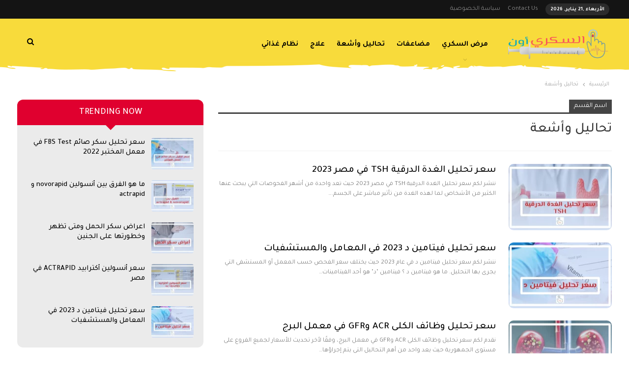

--- FILE ---
content_type: text/html; charset=UTF-8
request_url: https://diabeteson.net/category/%D8%AA%D8%AD%D8%A7%D9%84%D9%8A%D9%84-%D9%88%D8%A3%D8%B4%D8%B9%D8%A9/
body_size: 15492
content:
	<!DOCTYPE html>
		<!--[if IE 8]>
	<html class="ie ie8" dir="rtl" lang="ar" prefix="og: https://ogp.me/ns#"> <![endif]-->
	<!--[if IE 9]>
	<html class="ie ie9" dir="rtl" lang="ar" prefix="og: https://ogp.me/ns#"> <![endif]-->
	<!--[if gt IE 9]><!-->
<html dir="rtl" lang="ar" prefix="og: https://ogp.me/ns#"> <!--<![endif]-->
	<head>
				<meta charset="UTF-8">
		<meta http-equiv="X-UA-Compatible" content="IE=edge">
		<meta name="viewport" content="width=device-width, initial-scale=1.0">
		<link rel="pingback" href="https://diabeteson.net/xmlrpc.php"/>

		
<!-- تحسين محرك البحث بواسطة رانك ماث - https://rankmath.com/ -->
<title>تحاليل وأشعة - بوابة السكري</title>
<meta name="robots" content="index, follow, max-snippet:-1, max-video-preview:-1, max-image-preview:large"/>
<link rel="canonical" href="https://diabeteson.net/category/%d8%aa%d8%ad%d8%a7%d9%84%d9%8a%d9%84-%d9%88%d8%a3%d8%b4%d8%b9%d8%a9/" />
<link rel="next" href="https://diabeteson.net/category/%d8%aa%d8%ad%d8%a7%d9%84%d9%8a%d9%84-%d9%88%d8%a3%d8%b4%d8%b9%d8%a9/page/2/" />
<meta property="og:locale" content="ar_AR" />
<meta property="og:type" content="article" />
<meta property="og:title" content="تحاليل وأشعة - بوابة السكري" />
<meta property="og:url" content="https://diabeteson.net/category/%d8%aa%d8%ad%d8%a7%d9%84%d9%8a%d9%84-%d9%88%d8%a3%d8%b4%d8%b9%d8%a9/" />
<meta property="og:site_name" content="بوابة السكري" />
<meta name="twitter:card" content="summary_large_image" />
<meta name="twitter:title" content="تحاليل وأشعة - بوابة السكري" />
<meta name="twitter:label1" content="مقالات" />
<meta name="twitter:data1" content="11" />
<script type="application/ld+json" class="rank-math-schema">{"@context":"https://schema.org","@graph":[{"@type":"Person","@id":"https://diabeteson.net/#person","name":"diabeteson"},{"@type":"WebSite","@id":"https://diabeteson.net/#website","url":"https://diabeteson.net","name":"diabeteson","publisher":{"@id":"https://diabeteson.net/#person"},"inLanguage":"ar"},{"@type":"CollectionPage","@id":"https://diabeteson.net/category/%d8%aa%d8%ad%d8%a7%d9%84%d9%8a%d9%84-%d9%88%d8%a3%d8%b4%d8%b9%d8%a9/#webpage","url":"https://diabeteson.net/category/%d8%aa%d8%ad%d8%a7%d9%84%d9%8a%d9%84-%d9%88%d8%a3%d8%b4%d8%b9%d8%a9/","name":"\u062a\u062d\u0627\u0644\u064a\u0644 \u0648\u0623\u0634\u0639\u0629 - \u0628\u0648\u0627\u0628\u0629 \u0627\u0644\u0633\u0643\u0631\u064a","isPartOf":{"@id":"https://diabeteson.net/#website"},"inLanguage":"ar"}]}</script>
<!-- /إضافة تحسين محركات البحث لووردبريس Rank Math -->


<!-- Better Open Graph, Schema.org & Twitter Integration -->
<meta property="og:locale" content="ar"/>
<meta property="og:site_name" content="بوابة السكري"/>
<meta property="og:url" content="https://diabeteson.net/category/%D8%AA%D8%AD%D8%A7%D9%84%D9%8A%D9%84-%D9%88%D8%A3%D8%B4%D8%B9%D8%A9/"/>
<meta property="og:title" content="Archives"/>
<meta property="og:description" content="بوابة السكري | موقع متخصص في شئون مرض السكر ومريض السكر للمساعدة على معرفة الكثير عن المرض ومساعدتك على التغلب على السكري وجعله صديق لك من خلال معرفة العلاج"/>
<meta property="og:type" content="website"/>
<meta name="twitter:card" content="summary"/>
<meta name="twitter:url" content="https://diabeteson.net/category/%D8%AA%D8%AD%D8%A7%D9%84%D9%8A%D9%84-%D9%88%D8%A3%D8%B4%D8%B9%D8%A9/"/>
<meta name="twitter:title" content="Archives"/>
<meta name="twitter:description" content="بوابة السكري | موقع متخصص في شئون مرض السكر ومريض السكر للمساعدة على معرفة الكثير عن المرض ومساعدتك على التغلب على السكري وجعله صديق لك من خلال معرفة العلاج"/>
<!-- / Better Open Graph, Schema.org & Twitter Integration. -->
<link rel='dns-prefetch' href='//cdn.canvasjs.com' />
<link rel='dns-prefetch' href='//fonts.googleapis.com' />
<link rel="alternate" type="application/rss+xml" title="بوابة السكري &laquo; الخلاصة" href="https://diabeteson.net/feed/" />
<link rel="alternate" type="application/rss+xml" title="بوابة السكري &laquo; خلاصة التعليقات" href="https://diabeteson.net/comments/feed/" />
<link rel="alternate" type="application/rss+xml" title="بوابة السكري &laquo; تحاليل وأشعة خلاصة التصنيف" href="https://diabeteson.net/category/%d8%aa%d8%ad%d8%a7%d9%84%d9%8a%d9%84-%d9%88%d8%a3%d8%b4%d8%b9%d8%a9/feed/" />
<style id='wp-img-auto-sizes-contain-inline-css' type='text/css'>
img:is([sizes=auto i],[sizes^="auto," i]){contain-intrinsic-size:3000px 1500px}
/*# sourceURL=wp-img-auto-sizes-contain-inline-css */
</style>

<style id='wp-emoji-styles-inline-css' type='text/css'>

	img.wp-smiley, img.emoji {
		display: inline !important;
		border: none !important;
		box-shadow: none !important;
		height: 1em !important;
		width: 1em !important;
		margin: 0 0.07em !important;
		vertical-align: -0.1em !important;
		background: none !important;
		padding: 0 !important;
	}
/*# sourceURL=wp-emoji-styles-inline-css */
</style>
<link rel='stylesheet' id='wp-block-library-rtl-css' href='https://diabeteson.net/wp-includes/css/dist/block-library/style-rtl.min.css?ver=6.9' type='text/css' media='all' />
<style id='global-styles-inline-css' type='text/css'>
:root{--wp--preset--aspect-ratio--square: 1;--wp--preset--aspect-ratio--4-3: 4/3;--wp--preset--aspect-ratio--3-4: 3/4;--wp--preset--aspect-ratio--3-2: 3/2;--wp--preset--aspect-ratio--2-3: 2/3;--wp--preset--aspect-ratio--16-9: 16/9;--wp--preset--aspect-ratio--9-16: 9/16;--wp--preset--color--black: #000000;--wp--preset--color--cyan-bluish-gray: #abb8c3;--wp--preset--color--white: #ffffff;--wp--preset--color--pale-pink: #f78da7;--wp--preset--color--vivid-red: #cf2e2e;--wp--preset--color--luminous-vivid-orange: #ff6900;--wp--preset--color--luminous-vivid-amber: #fcb900;--wp--preset--color--light-green-cyan: #7bdcb5;--wp--preset--color--vivid-green-cyan: #00d084;--wp--preset--color--pale-cyan-blue: #8ed1fc;--wp--preset--color--vivid-cyan-blue: #0693e3;--wp--preset--color--vivid-purple: #9b51e0;--wp--preset--gradient--vivid-cyan-blue-to-vivid-purple: linear-gradient(135deg,rgb(6,147,227) 0%,rgb(155,81,224) 100%);--wp--preset--gradient--light-green-cyan-to-vivid-green-cyan: linear-gradient(135deg,rgb(122,220,180) 0%,rgb(0,208,130) 100%);--wp--preset--gradient--luminous-vivid-amber-to-luminous-vivid-orange: linear-gradient(135deg,rgb(252,185,0) 0%,rgb(255,105,0) 100%);--wp--preset--gradient--luminous-vivid-orange-to-vivid-red: linear-gradient(135deg,rgb(255,105,0) 0%,rgb(207,46,46) 100%);--wp--preset--gradient--very-light-gray-to-cyan-bluish-gray: linear-gradient(135deg,rgb(238,238,238) 0%,rgb(169,184,195) 100%);--wp--preset--gradient--cool-to-warm-spectrum: linear-gradient(135deg,rgb(74,234,220) 0%,rgb(151,120,209) 20%,rgb(207,42,186) 40%,rgb(238,44,130) 60%,rgb(251,105,98) 80%,rgb(254,248,76) 100%);--wp--preset--gradient--blush-light-purple: linear-gradient(135deg,rgb(255,206,236) 0%,rgb(152,150,240) 100%);--wp--preset--gradient--blush-bordeaux: linear-gradient(135deg,rgb(254,205,165) 0%,rgb(254,45,45) 50%,rgb(107,0,62) 100%);--wp--preset--gradient--luminous-dusk: linear-gradient(135deg,rgb(255,203,112) 0%,rgb(199,81,192) 50%,rgb(65,88,208) 100%);--wp--preset--gradient--pale-ocean: linear-gradient(135deg,rgb(255,245,203) 0%,rgb(182,227,212) 50%,rgb(51,167,181) 100%);--wp--preset--gradient--electric-grass: linear-gradient(135deg,rgb(202,248,128) 0%,rgb(113,206,126) 100%);--wp--preset--gradient--midnight: linear-gradient(135deg,rgb(2,3,129) 0%,rgb(40,116,252) 100%);--wp--preset--font-size--small: 13px;--wp--preset--font-size--medium: 20px;--wp--preset--font-size--large: 36px;--wp--preset--font-size--x-large: 42px;--wp--preset--spacing--20: 0.44rem;--wp--preset--spacing--30: 0.67rem;--wp--preset--spacing--40: 1rem;--wp--preset--spacing--50: 1.5rem;--wp--preset--spacing--60: 2.25rem;--wp--preset--spacing--70: 3.38rem;--wp--preset--spacing--80: 5.06rem;--wp--preset--shadow--natural: 6px 6px 9px rgba(0, 0, 0, 0.2);--wp--preset--shadow--deep: 12px 12px 50px rgba(0, 0, 0, 0.4);--wp--preset--shadow--sharp: 6px 6px 0px rgba(0, 0, 0, 0.2);--wp--preset--shadow--outlined: 6px 6px 0px -3px rgb(255, 255, 255), 6px 6px rgb(0, 0, 0);--wp--preset--shadow--crisp: 6px 6px 0px rgb(0, 0, 0);}:where(.is-layout-flex){gap: 0.5em;}:where(.is-layout-grid){gap: 0.5em;}body .is-layout-flex{display: flex;}.is-layout-flex{flex-wrap: wrap;align-items: center;}.is-layout-flex > :is(*, div){margin: 0;}body .is-layout-grid{display: grid;}.is-layout-grid > :is(*, div){margin: 0;}:where(.wp-block-columns.is-layout-flex){gap: 2em;}:where(.wp-block-columns.is-layout-grid){gap: 2em;}:where(.wp-block-post-template.is-layout-flex){gap: 1.25em;}:where(.wp-block-post-template.is-layout-grid){gap: 1.25em;}.has-black-color{color: var(--wp--preset--color--black) !important;}.has-cyan-bluish-gray-color{color: var(--wp--preset--color--cyan-bluish-gray) !important;}.has-white-color{color: var(--wp--preset--color--white) !important;}.has-pale-pink-color{color: var(--wp--preset--color--pale-pink) !important;}.has-vivid-red-color{color: var(--wp--preset--color--vivid-red) !important;}.has-luminous-vivid-orange-color{color: var(--wp--preset--color--luminous-vivid-orange) !important;}.has-luminous-vivid-amber-color{color: var(--wp--preset--color--luminous-vivid-amber) !important;}.has-light-green-cyan-color{color: var(--wp--preset--color--light-green-cyan) !important;}.has-vivid-green-cyan-color{color: var(--wp--preset--color--vivid-green-cyan) !important;}.has-pale-cyan-blue-color{color: var(--wp--preset--color--pale-cyan-blue) !important;}.has-vivid-cyan-blue-color{color: var(--wp--preset--color--vivid-cyan-blue) !important;}.has-vivid-purple-color{color: var(--wp--preset--color--vivid-purple) !important;}.has-black-background-color{background-color: var(--wp--preset--color--black) !important;}.has-cyan-bluish-gray-background-color{background-color: var(--wp--preset--color--cyan-bluish-gray) !important;}.has-white-background-color{background-color: var(--wp--preset--color--white) !important;}.has-pale-pink-background-color{background-color: var(--wp--preset--color--pale-pink) !important;}.has-vivid-red-background-color{background-color: var(--wp--preset--color--vivid-red) !important;}.has-luminous-vivid-orange-background-color{background-color: var(--wp--preset--color--luminous-vivid-orange) !important;}.has-luminous-vivid-amber-background-color{background-color: var(--wp--preset--color--luminous-vivid-amber) !important;}.has-light-green-cyan-background-color{background-color: var(--wp--preset--color--light-green-cyan) !important;}.has-vivid-green-cyan-background-color{background-color: var(--wp--preset--color--vivid-green-cyan) !important;}.has-pale-cyan-blue-background-color{background-color: var(--wp--preset--color--pale-cyan-blue) !important;}.has-vivid-cyan-blue-background-color{background-color: var(--wp--preset--color--vivid-cyan-blue) !important;}.has-vivid-purple-background-color{background-color: var(--wp--preset--color--vivid-purple) !important;}.has-black-border-color{border-color: var(--wp--preset--color--black) !important;}.has-cyan-bluish-gray-border-color{border-color: var(--wp--preset--color--cyan-bluish-gray) !important;}.has-white-border-color{border-color: var(--wp--preset--color--white) !important;}.has-pale-pink-border-color{border-color: var(--wp--preset--color--pale-pink) !important;}.has-vivid-red-border-color{border-color: var(--wp--preset--color--vivid-red) !important;}.has-luminous-vivid-orange-border-color{border-color: var(--wp--preset--color--luminous-vivid-orange) !important;}.has-luminous-vivid-amber-border-color{border-color: var(--wp--preset--color--luminous-vivid-amber) !important;}.has-light-green-cyan-border-color{border-color: var(--wp--preset--color--light-green-cyan) !important;}.has-vivid-green-cyan-border-color{border-color: var(--wp--preset--color--vivid-green-cyan) !important;}.has-pale-cyan-blue-border-color{border-color: var(--wp--preset--color--pale-cyan-blue) !important;}.has-vivid-cyan-blue-border-color{border-color: var(--wp--preset--color--vivid-cyan-blue) !important;}.has-vivid-purple-border-color{border-color: var(--wp--preset--color--vivid-purple) !important;}.has-vivid-cyan-blue-to-vivid-purple-gradient-background{background: var(--wp--preset--gradient--vivid-cyan-blue-to-vivid-purple) !important;}.has-light-green-cyan-to-vivid-green-cyan-gradient-background{background: var(--wp--preset--gradient--light-green-cyan-to-vivid-green-cyan) !important;}.has-luminous-vivid-amber-to-luminous-vivid-orange-gradient-background{background: var(--wp--preset--gradient--luminous-vivid-amber-to-luminous-vivid-orange) !important;}.has-luminous-vivid-orange-to-vivid-red-gradient-background{background: var(--wp--preset--gradient--luminous-vivid-orange-to-vivid-red) !important;}.has-very-light-gray-to-cyan-bluish-gray-gradient-background{background: var(--wp--preset--gradient--very-light-gray-to-cyan-bluish-gray) !important;}.has-cool-to-warm-spectrum-gradient-background{background: var(--wp--preset--gradient--cool-to-warm-spectrum) !important;}.has-blush-light-purple-gradient-background{background: var(--wp--preset--gradient--blush-light-purple) !important;}.has-blush-bordeaux-gradient-background{background: var(--wp--preset--gradient--blush-bordeaux) !important;}.has-luminous-dusk-gradient-background{background: var(--wp--preset--gradient--luminous-dusk) !important;}.has-pale-ocean-gradient-background{background: var(--wp--preset--gradient--pale-ocean) !important;}.has-electric-grass-gradient-background{background: var(--wp--preset--gradient--electric-grass) !important;}.has-midnight-gradient-background{background: var(--wp--preset--gradient--midnight) !important;}.has-small-font-size{font-size: var(--wp--preset--font-size--small) !important;}.has-medium-font-size{font-size: var(--wp--preset--font-size--medium) !important;}.has-large-font-size{font-size: var(--wp--preset--font-size--large) !important;}.has-x-large-font-size{font-size: var(--wp--preset--font-size--x-large) !important;}
/*# sourceURL=global-styles-inline-css */
</style>

<style id='classic-theme-styles-inline-css' type='text/css'>
/*! This file is auto-generated */
.wp-block-button__link{color:#fff;background-color:#32373c;border-radius:9999px;box-shadow:none;text-decoration:none;padding:calc(.667em + 2px) calc(1.333em + 2px);font-size:1.125em}.wp-block-file__button{background:#32373c;color:#fff;text-decoration:none}
/*# sourceURL=/wp-includes/css/classic-themes.min.css */
</style>
<link rel='stylesheet' id='contact-form-7-css' href='https://diabeteson.net/wp-content/plugins/contact-form-7/includes/css/styles.css?ver=6.1.4' type='text/css' media='all' />
<link rel='stylesheet' id='contact-form-7-rtl-css' href='https://diabeteson.net/wp-content/plugins/contact-form-7/includes/css/styles-rtl.css?ver=6.1.4' type='text/css' media='all' />
<link rel='stylesheet' id='dashicons-css' href='https://diabeteson.net/wp-includes/css/dashicons.min.css?ver=6.9' type='text/css' media='all' />
<link rel='stylesheet' id='admin-bar-rtl-css' href='https://diabeteson.net/wp-includes/css/admin-bar-rtl.min.css?ver=6.9' type='text/css' media='all' />
<style id='admin-bar-inline-css' type='text/css'>

    .canvasjs-chart-credit{
        display: none !important;
    }
    #vtrtsProChart canvas {
    border-radius: 6px;
}

.vtrts-pro-adminbar-weekly-title {
    font-weight: bold;
    font-size: 14px;
    color: #fff;
    margin-bottom: 6px;
}

        #wpadminbar #wp-admin-bar-vtrts_pro_top_button .ab-icon:before {
            content: "\f185";
            color: #1DAE22;
            top: 3px;
        }
    #wp-admin-bar-vtrts_pro_top_button .ab-item {
        min-width: 180px;
    }
    .vtrts-pro-adminbar-dropdown {
        min-width: 340px;
        padding: 18px 18px 12px 18px;
        background: #23282d;
        color: #fff;
        border-radius: 8px;
        box-shadow: 0 4px 24px rgba(0,0,0,0.15);
        margin-top: 10px;
    }
    .vtrts-pro-adminbar-grid {
        display: grid;
        grid-template-columns: 1fr 1fr;
        gap: 18px 18px; /* row-gap column-gap */
        margin-bottom: 18px;
    }
    .vtrts-pro-adminbar-card {
        background: #2c3338;
        border-radius: 8px;
        padding: 18px 18px 12px 18px;
        box-shadow: 0 2px 8px rgba(0,0,0,0.07);
        display: flex;
        flex-direction: column;
        align-items: flex-start;
    }
    /* Extra margin for the right column */
    .vtrts-pro-adminbar-card:nth-child(2),
    .vtrts-pro-adminbar-card:nth-child(4) {
        margin-left: 10px !important;
        padding-left: 10px !important;
        margin-right: 10px !important;
        padding-right : 10px !important;
        margin-top: 10px !important;
    }
    .vtrts-pro-adminbar-card:nth-child(1),
    .vtrts-pro-adminbar-card:nth-child(3) {
        margin-left: 10px !important;
        padding-left: 10px !important;
        margin-top: 10px !important;
    }
    /* Extra margin for the bottom row */
    .vtrts-pro-adminbar-card:nth-child(3),
    .vtrts-pro-adminbar-card:nth-child(4) {
        margin-top: 6px !important;
        padding-top: 6px !important;
        margin-top: 10px !important;
    }
    .vtrts-pro-adminbar-card-title {
        font-size: 14px;
        font-weight: 800;
        margin-bottom: 6px;
        color: #fff;
    }
    .vtrts-pro-adminbar-card-value {
        font-size: 22px;
        font-weight: bold;
        color: #1DAE22;
        margin-bottom: 4px;
    }
    .vtrts-pro-adminbar-card-sub {
        font-size: 12px;
        color: #aaa;
    }
    .vtrts-pro-adminbar-btn-wrap {
        text-align: center;
        margin-top: 8px;
    }

    #wp-admin-bar-vtrts_pro_top_button .ab-item{
    min-width: 80px !important;
        padding: 0px !important;
    .vtrts-pro-adminbar-btn {
        display: inline-block;
        background: #1DAE22;
        color: #fff !important;
        font-weight: bold;
        padding: 8px 28px;
        border-radius: 6px;
        text-decoration: none;
        font-size: 15px;
        transition: background 0.2s;
        margin-top: 8px;
    }
    .vtrts-pro-adminbar-btn:hover {
        background: #15991b;
        color: #fff !important;
    }

    .vtrts-pro-adminbar-dropdown-wrap { min-width: 0; padding: 0; }
    #wpadminbar #wp-admin-bar-vtrts_pro_top_button .vtrts-pro-adminbar-dropdown { display: none; position: absolute; left: 0; top: 100%; z-index: 99999; }
    #wpadminbar #wp-admin-bar-vtrts_pro_top_button:hover .vtrts-pro-adminbar-dropdown { display: block; }
    
        .ab-empty-item #wp-admin-bar-vtrts_pro_top_button-default .ab-empty-item{
    height:0px !important;
    padding :0px !important;
     }
            #wpadminbar .quicklinks .ab-empty-item{
        padding:0px !important;
    }
    .vtrts-pro-adminbar-dropdown {
    min-width: 340px;
    padding: 18px 18px 12px 18px;
    background: #23282d;
    color: #fff;
    border-radius: 12px; /* more rounded */
    box-shadow: 0 8px 32px rgba(0,0,0,0.25); /* deeper shadow */
    margin-top: 10px;
}

.vtrts-pro-adminbar-btn-wrap {
    text-align: center;
    margin-top: 18px; /* more space above */
}

.vtrts-pro-adminbar-btn {
    display: inline-block;
    background: #1DAE22;
    color: #fff !important;
    font-weight: bold;
    padding: 5px 22px;
    border-radius: 8px;
    text-decoration: none;
    font-size: 17px;
    transition: background 0.2s, box-shadow 0.2s;
    margin-top: 8px;
    box-shadow: 0 2px 8px rgba(29,174,34,0.15);
    text-align: center;
    line-height: 1.6;
    
}
.vtrts-pro-adminbar-btn:hover {
    background: #15991b;
    color: #fff !important;
    box-shadow: 0 4px 16px rgba(29,174,34,0.25);
}
    


/*# sourceURL=admin-bar-inline-css */
</style>
<link rel='stylesheet' id='better-framework-main-fonts-css' href='https://fonts.googleapis.com/css?family=Tajawal:400,500,700,800&#038;display=swap' type='text/css' media='all' />
<script type="text/javascript" id="ahc_front_js-js-extra">
/* <![CDATA[ */
var ahc_ajax_front = {"ajax_url":"https://diabeteson.net/wp-admin/admin-ajax.php","page_id":"\u0627\u0644\u062a\u0635\u0646\u064a\u0641: \u003Cspan\u003E\u062a\u062d\u0627\u0644\u064a\u0644 \u0648\u0623\u0634\u0639\u0629\u003C/span\u003E","page_title":"","post_type":""};
//# sourceURL=ahc_front_js-js-extra
/* ]]> */
</script>
<script type="text/javascript" src="https://diabeteson.net/wp-content/plugins/visitors-traffic-real-time-statistics-pro/js/front.js?ver=6.9" id="ahc_front_js-js"></script>
<script type="text/javascript" src="https://diabeteson.net/wp-includes/js/jquery/jquery.min.js?ver=3.7.1" id="jquery-core-js"></script>
<script type="text/javascript" src="https://diabeteson.net/wp-includes/js/jquery/jquery-migrate.min.js?ver=3.4.1" id="jquery-migrate-js"></script>
<link rel="https://api.w.org/" href="https://diabeteson.net/wp-json/" /><link rel="alternate" title="JSON" type="application/json" href="https://diabeteson.net/wp-json/wp/v2/categories/91" /><link rel="EditURI" type="application/rsd+xml" title="RSD" href="https://diabeteson.net/xmlrpc.php?rsd" />
<meta name="generator" content="WordPress 6.9" />
<meta name="generator" content="Powered by WPBakery Page Builder - drag and drop page builder for WordPress."/>
<script type="application/ld+json">{
    "@context": "http://schema.org/",
    "@type": "Organization",
    "@id": "#organization",
    "logo": {
        "@type": "ImageObject",
        "url": "https://diabeteson.net/wp-content/uploads/2021/09/\u0645\u0631\u0636-\u0627\u0644\u0633\u0643\u0631\u064a-\u0623\u0648\u0646-\u0646\u062a.png"
    },
    "url": "https://diabeteson.net/",
    "name": "\u0628\u0648\u0627\u0628\u0629 \u0627\u0644\u0633\u0643\u0631\u064a",
    "description": "\u0628\u0648\u0627\u0628\u0629 \u0627\u0644\u0633\u0643\u0631\u064a | \u0645\u0648\u0642\u0639 \u0645\u062a\u062e\u0635\u0635 \u0641\u064a \u0634\u0626\u0648\u0646 \u0645\u0631\u0636 \u0627\u0644\u0633\u0643\u0631 \u0648\u0645\u0631\u064a\u0636 \u0627\u0644\u0633\u0643\u0631 \u0644\u0644\u0645\u0633\u0627\u0639\u062f\u0629 \u0639\u0644\u0649 \u0645\u0639\u0631\u0641\u0629 \u0627\u0644\u0643\u062b\u064a\u0631 \u0639\u0646 \u0627\u0644\u0645\u0631\u0636 \u0648\u0645\u0633\u0627\u0639\u062f\u062a\u0643 \u0639\u0644\u0649 \u0627\u0644\u062a\u063a\u0644\u0628 \u0639\u0644\u0649 \u0627\u0644\u0633\u0643\u0631\u064a \u0648\u062c\u0639\u0644\u0647 \u0635\u062f\u064a\u0642 \u0644\u0643 \u0645\u0646 \u062e\u0644\u0627\u0644 \u0645\u0639\u0631\u0641\u0629 \u0627\u0644\u0639\u0644\u0627\u062c"
}</script>
<script type="application/ld+json">{
    "@context": "http://schema.org/",
    "@type": "WebSite",
    "name": "\u0628\u0648\u0627\u0628\u0629 \u0627\u0644\u0633\u0643\u0631\u064a",
    "alternateName": "\u0628\u0648\u0627\u0628\u0629 \u0627\u0644\u0633\u0643\u0631\u064a | \u0645\u0648\u0642\u0639 \u0645\u062a\u062e\u0635\u0635 \u0641\u064a \u0634\u0626\u0648\u0646 \u0645\u0631\u0636 \u0627\u0644\u0633\u0643\u0631 \u0648\u0645\u0631\u064a\u0636 \u0627\u0644\u0633\u0643\u0631 \u0644\u0644\u0645\u0633\u0627\u0639\u062f\u0629 \u0639\u0644\u0649 \u0645\u0639\u0631\u0641\u0629 \u0627\u0644\u0643\u062b\u064a\u0631 \u0639\u0646 \u0627\u0644\u0645\u0631\u0636 \u0648\u0645\u0633\u0627\u0639\u062f\u062a\u0643 \u0639\u0644\u0649 \u0627\u0644\u062a\u063a\u0644\u0628 \u0639\u0644\u0649 \u0627\u0644\u0633\u0643\u0631\u064a \u0648\u062c\u0639\u0644\u0647 \u0635\u062f\u064a\u0642 \u0644\u0643 \u0645\u0646 \u062e\u0644\u0627\u0644 \u0645\u0639\u0631\u0641\u0629 \u0627\u0644\u0639\u0644\u0627\u062c",
    "url": "https://diabeteson.net/"
}</script>
<link rel='stylesheet' id='bf-slick' href='https://diabeteson.net/wp-content/themes/publisher/includes/libs/better-framework/assets/css/slick.min.css' type='text/css' media='all' />
<link rel='stylesheet' id='pretty-photo' href='https://diabeteson.net/wp-content/themes/publisher/includes/libs/better-framework/assets/css/pretty-photo.min.css' type='text/css' media='all' />
<link rel='stylesheet' id='bs-icons' href='https://diabeteson.net/wp-content/themes/publisher/includes/libs/better-framework/assets/css/bs-icons.css' type='text/css' media='all' />
<link rel='stylesheet' id='theme-libs' href='https://diabeteson.net/wp-content/themes/publisher/css/theme-libs.min.css' type='text/css' media='all' />
<link rel='stylesheet' id='fontawesome' href='https://diabeteson.net/wp-content/themes/publisher/includes/libs/better-framework/assets/css/font-awesome.min.css' type='text/css' media='all' />
<link rel='stylesheet' id='publisher' href='https://diabeteson.net/wp-content/themes/publisher/style-7.11.0.min.css' type='text/css' media='all' />
<link rel='stylesheet' id='publisher-rtl' href='https://diabeteson.net/wp-content/themes/publisher/rtl.min.css' type='text/css' media='all' />
<link rel='stylesheet' id='vc-rtl-grid' href='https://diabeteson.net/wp-content/themes/publisher//css/vc-rtl-grid.min.css' type='text/css' media='all' />
<link rel='stylesheet' id='publisher-theme-funny-mag' href='https://diabeteson.net/wp-content/themes/publisher/includes/styles/funny-mag/style.min.css' type='text/css' media='all' />
<link rel='stylesheet' id='7.11.0-1691001732' href='https://diabeteson.net/wp-content/bs-booster-cache/55b540c2894fc01756faf239582e5771.css' type='text/css' media='all' />
<link rel="icon" href="https://diabeteson.net/wp-content/uploads/2021/09/cropped-أيقونة-مرض-السكري-أون-نت-32x32.png" sizes="32x32" />
<link rel="icon" href="https://diabeteson.net/wp-content/uploads/2021/09/cropped-أيقونة-مرض-السكري-أون-نت-192x192.png" sizes="192x192" />
<link rel="apple-touch-icon" href="https://diabeteson.net/wp-content/uploads/2021/09/cropped-أيقونة-مرض-السكري-أون-نت-180x180.png" />
<meta name="msapplication-TileImage" content="https://diabeteson.net/wp-content/uploads/2021/09/cropped-أيقونة-مرض-السكري-أون-نت-270x270.png" />
<script async src="https://pagead2.googlesyndication.com/pagead/js/adsbygoogle.js?client=ca-pub-1917343523112443"
     crossorigin="anonymous"></script><noscript><style> .wpb_animate_when_almost_visible { opacity: 1; }</style></noscript><script async src="https://pagead2.googlesyndication.com/pagead/js/adsbygoogle.js?client=ca-pub-1917343523112443"
     crossorigin="anonymous"></script>

<!-- Global site tag (gtag.js) - Google Analytics -->
<script async src="https://www.googletagmanager.com/gtag/js?id=UA-134345572-6"></script>
<script>
  window.dataLayer = window.dataLayer || [];
  function gtag(){dataLayer.push(arguments);}
  gtag('js', new Date());

  gtag('config', 'UA-134345572-6');
</script>


     
     <script async src="https://pagead2.googlesyndication.com/pagead/js/adsbygoogle.js?client=ca-pub-5413745317212142"
     crossorigin="anonymous"></script>	</head>

<body class="rtl archive category category-91 wp-theme-publisher bs-theme bs-publisher bs-publisher-funny-mag active-light-box bs-vc-rtl-grid close-rh page-layout-2-col page-layout-2-col-right full-width active-sticky-sidebar main-menu-sticky-smart main-menu-full-width active-ajax-search single-prim-cat-91 single-cat-91  wpb-js-composer js-comp-ver-6.7.0 vc_responsive bs-ll-a" dir="rtl">
		<div class="main-wrap content-main-wrap">
			<header id="header" class="site-header header-style-8 full-width" itemscope="itemscope" itemtype="https://schema.org/WPHeader">
		<section class="topbar topbar-style-1 hidden-xs hidden-xs">
	<div class="content-wrap">
		<div class="container">
			<div class="topbar-inner clearfix">

				
				<div class="section-menu">
						<div id="menu-top" class="menu top-menu-wrapper" role="navigation" itemscope="itemscope" itemtype="https://schema.org/SiteNavigationElement">
		<nav class="top-menu-container">

			<ul id="top-navigation" class="top-menu menu clearfix bsm-pure">
									<li id="topbar-date" class="menu-item menu-item-date">
					<span
						class="topbar-date">الأربعاء ,21 يناير, 2026</span>
					</li>
					<li id="menu-item-5056" class="menu-item menu-item-type-post_type menu-item-object-page better-anim-fade menu-item-5056"><a href="https://diabeteson.net/bs-contact-us/">Contact us</a></li>
<li id="menu-item-5132" class="menu-item menu-item-type-post_type menu-item-object-page menu-item-privacy-policy better-anim-fade menu-item-5132"><a href="https://diabeteson.net/%d8%b3%d9%8a%d8%a7%d8%b3%d8%a9-%d8%a7%d9%84%d8%ae%d8%b5%d9%88%d8%b5%d9%8a%d8%a9/">سياسة الخصوصية</a></li>
			</ul>

		</nav>
	</div>
				</div>
			</div>
		</div>
	</div>
</section>
		<div class="content-wrap">
			<div class="container">
				<div class="header-inner clearfix">
					<div id="site-branding" class="site-branding">
	<p  id="site-title" class="logo h1 img-logo">
	<a href="https://diabeteson.net/" itemprop="url" rel="home">
					<img id="site-logo" src="https://diabeteson.net/wp-content/uploads/2021/09/مرض-السكري-أون-نت.png"
			     alt="مرض السكر أون نت"  />

			<span class="site-title">مرض السكر أون نت - بوابة السكري | موقع متخصص في شئون مرض السكر ومريض السكر للمساعدة على معرفة الكثير عن المرض ومساعدتك على التغلب على السكري وجعله صديق لك من خلال معرفة العلاج</span>
				</a>
</p>
</div><!-- .site-branding -->
<nav id="menu-main" class="menu main-menu-container  show-search-item menu-actions-btn-width-1" role="navigation" itemscope="itemscope" itemtype="https://schema.org/SiteNavigationElement">
			<div class="menu-action-buttons width-1">
							<div class="search-container close">
					<span class="search-handler"><i class="fa fa-search"></i></span>

					<div class="search-box clearfix">
						<form role="search" method="get" class="search-form clearfix" action="https://diabeteson.net">
	<input type="search" class="search-field"
	       placeholder="....ابحث"
	       value="" name="s"
	       title="ابحث عن"
	       autocomplete="off">
	<input type="submit" class="search-submit" value="ابحث">
</form><!-- .search-form -->
					</div>
				</div>
						</div>
			<ul id="main-navigation" class="main-menu menu bsm-pure clearfix">
		<li id="menu-item-4803" class="menu-item menu-item-type-taxonomy menu-item-object-category menu-item-has-children menu-term-85 better-anim-fade menu-item-4803"><a href="https://diabeteson.net/category/%d9%85%d8%b1%d8%b6-%d8%a7%d9%84%d8%b3%d9%83%d8%b1%d9%8a/">مرض السكري</a>
<ul class="sub-menu">
	<li id="menu-item-4804" class="menu-item menu-item-type-taxonomy menu-item-object-category menu-term-87 better-anim-fade menu-item-4804"><a href="https://diabeteson.net/category/%d9%85%d8%b1%d8%b6-%d8%a7%d9%84%d8%b3%d9%83%d8%b1%d9%8a/%d8%a7%d9%84%d9%86%d9%88%d8%b9-%d8%a7%d9%84%d8%a3%d9%88%d9%84/">النوع الأول</a></li>
	<li id="menu-item-4805" class="menu-item menu-item-type-taxonomy menu-item-object-category menu-term-88 better-anim-fade menu-item-4805"><a href="https://diabeteson.net/category/%d9%85%d8%b1%d8%b6-%d8%a7%d9%84%d8%b3%d9%83%d8%b1%d9%8a/%d8%a7%d9%84%d9%86%d9%88%d8%b9-%d8%a7%d9%84%d8%ab%d8%a7%d9%86%d9%8a/">النوع الثاني</a></li>
</ul>
</li>
<li id="menu-item-4608" class="menu-item menu-item-type-taxonomy menu-item-object-category menu-term-81 better-anim-fade menu-item-4608"><a href="https://diabeteson.net/category/%d9%85%d8%b6%d8%a7%d8%b9%d9%81%d8%a7%d8%aa/">مضاعفات</a></li>
<li id="menu-item-4800" class="menu-item menu-item-type-taxonomy menu-item-object-category current-menu-item menu-term-91 better-anim-fade menu-item-4800"><a href="https://diabeteson.net/category/%d8%aa%d8%ad%d8%a7%d9%84%d9%8a%d9%84-%d9%88%d8%a3%d8%b4%d8%b9%d8%a9/" aria-current="page">تحاليل وأشعة</a></li>
<li id="menu-item-4607" class="menu-item menu-item-type-taxonomy menu-item-object-category menu-term-82 better-anim-fade menu-item-4607"><a href="https://diabeteson.net/category/%d8%b9%d9%84%d8%a7%d8%ac/">علاج</a></li>
<li id="menu-item-4609" class="menu-item menu-item-type-taxonomy menu-item-object-category menu-term-83 better-anim-fade menu-item-4609"><a href="https://diabeteson.net/category/%d9%86%d8%b8%d8%a7%d9%85-%d8%ba%d8%b0%d8%a7%d8%a6%d9%8a/">نظام غذائي</a></li>
	</ul><!-- #main-navigation -->
</nav><!-- .main-menu-container -->
				</div>
			</div>
		</div>
	</header><!-- .header -->
	<div class="rh-header clearfix light deferred-block-exclude">
		<div class="rh-container clearfix">

			<div class="menu-container close">
				<span class="menu-handler"><span class="lines"></span></span>
			</div><!-- .menu-container -->

			<div class="logo-container rh-img-logo">
				<a href="https://diabeteson.net/" itemprop="url" rel="home">
											<img src="https://diabeteson.net/wp-content/uploads/2021/09/مرض-السكري-أون-نت.png"
						     alt="بوابة السكري"  />				</a>
			</div><!-- .logo-container -->
		</div><!-- .rh-container -->
	</div><!-- .rh-header -->
<nav role="navigation" aria-label="Breadcrumbs" class="bf-breadcrumb clearfix bc-top-style"><div class="content-wrap"><div class="container bf-breadcrumb-container"><ul class="bf-breadcrumb-items" itemscope itemtype="http://schema.org/BreadcrumbList"><meta name="numberOfItems" content="2" /><meta name="itemListOrder" content="Ascending" /><li itemprop="itemListElement" itemscope itemtype="http://schema.org/ListItem" class="bf-breadcrumb-item bf-breadcrumb-begin"><a itemprop="item" href="https://diabeteson.net" rel="home"><span itemprop="name">الرئيسية</span></a><meta itemprop="position" content="1" /></li><li itemprop="itemListElement" itemscope itemtype="http://schema.org/ListItem" class="bf-breadcrumb-item bf-breadcrumb-end"><span itemprop="name">تحاليل وأشعة</span><meta itemprop="item" content="https://diabeteson.net/category/%d8%aa%d8%ad%d8%a7%d9%84%d9%8a%d9%84-%d9%88%d8%a3%d8%b4%d8%b9%d8%a9/"/><meta itemprop="position" content="2" /></li></ul></div></div></nav><div class="content-wrap">
		<main id="content" class="content-container">

		<div class="container layout-2-col layout-2-col-1 layout-right-sidebar layout-bc-before">
			<div class="row main-section">
										<div class="col-sm-8 content-column">
								<section class="archive-title category-title without-terms">
		<div class="pre-title"><span>اسم القسم</span></div>

		
		<h1 class="page-heading"><span class="h-title">تحاليل وأشعة</span></h1>
		
			</section>
	<div class="listing listing-blog listing-blog-1 clearfix  columns-1">
		<article class="post-5240 type-post format-standard has-post-thumbnail   listing-item listing-item-blog  listing-item-blog-1 main-term-91 bsw-8 ">
		<div class="item-inner clearfix">
							<div class="featured clearfix">
										<a  alt="سعر تحليل الغدة الدرقية TSH" title="سعر تحليل الغدة الدرقية TSH في مصر 2023" data-src="https://diabeteson.net/wp-content/uploads/2023/07/سعر-تحليل-الغدة-الدرقية-TSH-210x136.webp" data-bs-srcset="{&quot;baseurl&quot;:&quot;https:\/\/diabeteson.net\/wp-content\/uploads\/2023\/07\/&quot;,&quot;sizes&quot;:{&quot;86&quot;:&quot;\u0633\u0639\u0631-\u062a\u062d\u0644\u064a\u0644-\u0627\u0644\u063a\u062f\u0629-\u0627\u0644\u062f\u0631\u0642\u064a\u0629-TSH-86x64.webp&quot;,&quot;210&quot;:&quot;\u0633\u0639\u0631-\u062a\u062d\u0644\u064a\u0644-\u0627\u0644\u063a\u062f\u0629-\u0627\u0644\u062f\u0631\u0642\u064a\u0629-TSH-210x136.webp&quot;,&quot;279&quot;:&quot;\u0633\u0639\u0631-\u062a\u062d\u0644\u064a\u0644-\u0627\u0644\u063a\u062f\u0629-\u0627\u0644\u062f\u0631\u0642\u064a\u0629-TSH-279x220.webp&quot;,&quot;357&quot;:&quot;\u0633\u0639\u0631-\u062a\u062d\u0644\u064a\u0644-\u0627\u0644\u063a\u062f\u0629-\u0627\u0644\u062f\u0631\u0642\u064a\u0629-TSH-357x210.webp&quot;,&quot;750&quot;:&quot;\u0633\u0639\u0631-\u062a\u062d\u0644\u064a\u0644-\u0627\u0644\u063a\u062f\u0629-\u0627\u0644\u062f\u0631\u0642\u064a\u0629-TSH.webp&quot;}}"							class="img-holder" href="https://diabeteson.net/5240/%d8%b3%d8%b9%d8%b1-%d8%aa%d8%ad%d9%84%d9%8a%d9%84-%d8%a7%d9%84%d8%ba%d8%af%d8%a9-%d8%a7%d9%84%d8%af%d8%b1%d9%82%d9%8a%d8%a9-tsh-%d9%81%d9%8a-%d9%85%d8%b5%d8%b1-2023/"></a>
									</div>
			<h2 class="title">			<a href="https://diabeteson.net/5240/%d8%b3%d8%b9%d8%b1-%d8%aa%d8%ad%d9%84%d9%8a%d9%84-%d8%a7%d9%84%d8%ba%d8%af%d8%a9-%d8%a7%d9%84%d8%af%d8%b1%d9%82%d9%8a%d8%a9-tsh-%d9%81%d9%8a-%d9%85%d8%b5%d8%b1-2023/" class="post-url post-title">
				سعر تحليل الغدة الدرقية TSH في مصر 2023			</a>
			</h2>				<div class="post-summary">
					ننشر لكم سعر تحليل الغدة الدرقية TSH في مصر 2023 حيث تعد واحدة من أشهر الفحوصات التي يبحث عنها الكثير من الأشخاص لما لهذه الغدة من تأثير مباشر على الجسم.&hellip;				</div>
						</div>
	</article>
	<article class="post-5237 type-post format-standard has-post-thumbnail   listing-item listing-item-blog  listing-item-blog-1 main-term-91 bsw-8 ">
		<div class="item-inner clearfix">
							<div class="featured clearfix">
										<a  alt="سعر تحليل فيتامين د" title="سعر تحليل فيتامين د 2023 في المعامل والمستشفيات" data-src="https://diabeteson.net/wp-content/uploads/2023/07/سعر-تحليل-فيتامين-د-210x136.webp" data-bs-srcset="{&quot;baseurl&quot;:&quot;https:\/\/diabeteson.net\/wp-content\/uploads\/2023\/07\/&quot;,&quot;sizes&quot;:{&quot;86&quot;:&quot;\u0633\u0639\u0631-\u062a\u062d\u0644\u064a\u0644-\u0641\u064a\u062a\u0627\u0645\u064a\u0646-\u062f-86x64.webp&quot;,&quot;210&quot;:&quot;\u0633\u0639\u0631-\u062a\u062d\u0644\u064a\u0644-\u0641\u064a\u062a\u0627\u0645\u064a\u0646-\u062f-210x136.webp&quot;,&quot;279&quot;:&quot;\u0633\u0639\u0631-\u062a\u062d\u0644\u064a\u0644-\u0641\u064a\u062a\u0627\u0645\u064a\u0646-\u062f-279x220.webp&quot;,&quot;357&quot;:&quot;\u0633\u0639\u0631-\u062a\u062d\u0644\u064a\u0644-\u0641\u064a\u062a\u0627\u0645\u064a\u0646-\u062f-357x210.webp&quot;,&quot;750&quot;:&quot;\u0633\u0639\u0631-\u062a\u062d\u0644\u064a\u0644-\u0641\u064a\u062a\u0627\u0645\u064a\u0646-\u062f.webp&quot;}}"							class="img-holder" href="https://diabeteson.net/5237/%d8%b3%d8%b9%d8%b1-%d8%aa%d8%ad%d9%84%d9%8a%d9%84-%d9%81%d9%8a%d8%aa%d8%a7%d9%85%d9%8a%d9%86-%d8%af-2023-%d9%81%d9%8a-%d8%a7%d9%84%d9%85%d8%b9%d8%a7%d9%85%d9%84-%d9%88%d8%a7%d9%84%d9%85%d8%b3%d8%aa/"></a>
									</div>
			<h2 class="title">			<a href="https://diabeteson.net/5237/%d8%b3%d8%b9%d8%b1-%d8%aa%d8%ad%d9%84%d9%8a%d9%84-%d9%81%d9%8a%d8%aa%d8%a7%d9%85%d9%8a%d9%86-%d8%af-2023-%d9%81%d9%8a-%d8%a7%d9%84%d9%85%d8%b9%d8%a7%d9%85%d9%84-%d9%88%d8%a7%d9%84%d9%85%d8%b3%d8%aa/" class="post-url post-title">
				سعر تحليل فيتامين د 2023 في المعامل والمستشفيات			</a>
			</h2>				<div class="post-summary">
					ننشر لكم سعر تحليل فيتامين د في عام 2023 حيث يختلف سعر الفحص حسب المعمل أو المستشفى التي يجرى بها التحليل.
ما هو فيتامين د ؟
فيتامين "د" هو أحد الفيتامينات&hellip;				</div>
						</div>
	</article>
	<article class="post-5233 type-post format-standard has-post-thumbnail   listing-item listing-item-blog  listing-item-blog-1 main-term-91 bsw-8 ">
		<div class="item-inner clearfix">
							<div class="featured clearfix">
										<a  alt="سعر تحليل وظائف الكلى في معمل البرج" title="سعر تحليل وظائف الكلى ACR وGFR في معمل البرج" data-src="https://diabeteson.net/wp-content/uploads/2023/07/سعر-تحليل-وظائف-الكلى-في-معمل-البرج-210x136.webp" data-bs-srcset="{&quot;baseurl&quot;:&quot;https:\/\/diabeteson.net\/wp-content\/uploads\/2023\/07\/&quot;,&quot;sizes&quot;:{&quot;86&quot;:&quot;\u0633\u0639\u0631-\u062a\u062d\u0644\u064a\u0644-\u0648\u0638\u0627\u0626\u0641-\u0627\u0644\u0643\u0644\u0649-\u0641\u064a-\u0645\u0639\u0645\u0644-\u0627\u0644\u0628\u0631\u062c-86x64.webp&quot;,&quot;210&quot;:&quot;\u0633\u0639\u0631-\u062a\u062d\u0644\u064a\u0644-\u0648\u0638\u0627\u0626\u0641-\u0627\u0644\u0643\u0644\u0649-\u0641\u064a-\u0645\u0639\u0645\u0644-\u0627\u0644\u0628\u0631\u062c-210x136.webp&quot;,&quot;279&quot;:&quot;\u0633\u0639\u0631-\u062a\u062d\u0644\u064a\u0644-\u0648\u0638\u0627\u0626\u0641-\u0627\u0644\u0643\u0644\u0649-\u0641\u064a-\u0645\u0639\u0645\u0644-\u0627\u0644\u0628\u0631\u062c-279x220.webp&quot;,&quot;357&quot;:&quot;\u0633\u0639\u0631-\u062a\u062d\u0644\u064a\u0644-\u0648\u0638\u0627\u0626\u0641-\u0627\u0644\u0643\u0644\u0649-\u0641\u064a-\u0645\u0639\u0645\u0644-\u0627\u0644\u0628\u0631\u062c-357x210.webp&quot;,&quot;750&quot;:&quot;\u0633\u0639\u0631-\u062a\u062d\u0644\u064a\u0644-\u0648\u0638\u0627\u0626\u0641-\u0627\u0644\u0643\u0644\u0649-\u0641\u064a-\u0645\u0639\u0645\u0644-\u0627\u0644\u0628\u0631\u062c.webp&quot;}}"							class="img-holder" href="https://diabeteson.net/5233/%d8%b3%d8%b9%d8%b1-%d8%aa%d8%ad%d9%84%d9%8a%d9%84-%d9%88%d8%b8%d8%a7%d8%a6%d9%81-%d8%a7%d9%84%d9%83%d9%84%d9%89-acr-%d9%88gfr-%d9%81%d9%8a-%d9%85%d8%b9%d9%85%d9%84-%d8%a7%d9%84%d8%a8%d8%b1%d8%ac/"></a>
									</div>
			<h2 class="title">			<a href="https://diabeteson.net/5233/%d8%b3%d8%b9%d8%b1-%d8%aa%d8%ad%d9%84%d9%8a%d9%84-%d9%88%d8%b8%d8%a7%d8%a6%d9%81-%d8%a7%d9%84%d9%83%d9%84%d9%89-acr-%d9%88gfr-%d9%81%d9%8a-%d9%85%d8%b9%d9%85%d9%84-%d8%a7%d9%84%d8%a8%d8%b1%d8%ac/" class="post-url post-title">
				سعر تحليل وظائف الكلى ACR وGFR في معمل البرج			</a>
			</h2>				<div class="post-summary">
					نقدم لكم سعر تحليل وظائف الكلى ACR وGFR في معمل البرج، وفقًا لأخر تحديث للأسعار لجميع الفروع على مستوى الجمهورية حيث يعد واحد من أهم التحاليل التي يتم إجراؤها&hellip;				</div>
						</div>
	</article>
	<article class="post-5189 type-post format-standard has-post-thumbnail   listing-item listing-item-blog  listing-item-blog-1 main-term-91 bsw-8 ">
		<div class="item-inner clearfix">
							<div class="featured clearfix">
										<a  alt="ما هو تحليل fbs" title="ما هو تحليل fbs؟.. والفرق بين تحليل السكر صائم وفاطر" data-src="https://diabeteson.net/wp-content/uploads/2022/06/FBS-ما-هو-تحليل-210x136.webp" data-bs-srcset="{&quot;baseurl&quot;:&quot;https:\/\/diabeteson.net\/wp-content\/uploads\/2022\/06\/&quot;,&quot;sizes&quot;:{&quot;86&quot;:&quot;FBS-\u0645\u0627-\u0647\u0648-\u062a\u062d\u0644\u064a\u0644-86x64.webp&quot;,&quot;210&quot;:&quot;FBS-\u0645\u0627-\u0647\u0648-\u062a\u062d\u0644\u064a\u0644-210x136.webp&quot;,&quot;279&quot;:&quot;FBS-\u0645\u0627-\u0647\u0648-\u062a\u062d\u0644\u064a\u0644-279x220.webp&quot;,&quot;357&quot;:&quot;FBS-\u0645\u0627-\u0647\u0648-\u062a\u062d\u0644\u064a\u0644-357x210.webp&quot;,&quot;750&quot;:&quot;FBS-\u0645\u0627-\u0647\u0648-\u062a\u062d\u0644\u064a\u0644.webp&quot;}}"							class="img-holder" href="https://diabeteson.net/5189/%d9%85%d8%a7-%d9%87%d9%88-%d8%aa%d8%ad%d9%84%d9%8a%d9%84-fbs%d8%9f-%d9%88%d8%a7%d9%84%d9%81%d8%b1%d9%82-%d8%a8%d9%8a%d9%86-%d8%aa%d8%ad%d9%84%d9%8a%d9%84-%d8%a7%d9%84%d8%b3%d9%83%d8%b1-%d8%b5%d8%a7/"></a>
									</div>
			<h2 class="title">			<a href="https://diabeteson.net/5189/%d9%85%d8%a7-%d9%87%d9%88-%d8%aa%d8%ad%d9%84%d9%8a%d9%84-fbs%d8%9f-%d9%88%d8%a7%d9%84%d9%81%d8%b1%d9%82-%d8%a8%d9%8a%d9%86-%d8%aa%d8%ad%d9%84%d9%8a%d9%84-%d8%a7%d9%84%d8%b3%d9%83%d8%b1-%d8%b5%d8%a7/" class="post-url post-title">
				ما هو تحليل fbs؟.. والفرق بين تحليل السكر صائم وفاطر			</a>
			</h2>				<div class="post-summary">
					يتساءل البعض ما هو تحليل FBS ولماذا يطلبه الأطباء بشكل مستمر حيث يعد واحد من أكثر التحاليل التي يطلبها الأطباء من المرضى لقياس نسبة السكر في الدم.				</div>
						</div>
	</article>
	<article class="post-5146 type-post format-standard has-post-thumbnail   listing-item listing-item-blog  listing-item-blog-1 main-term-91 bsw-8 ">
		<div class="item-inner clearfix">
							<div class="featured clearfix">
										<a  alt="سعر تحليل سكر فاطر في معمل المختبر" title="سعر تحليل سكر فاطر Glucose After 2 Hours في معمل المختبر 2022" data-src="https://diabeteson.net/wp-content/uploads/2021/12/سعر-تحليل-سكر-فاطر-في-معمل-المختبر-210x136.webp" data-bs-srcset="{&quot;baseurl&quot;:&quot;https:\/\/diabeteson.net\/wp-content\/uploads\/2021\/12\/&quot;,&quot;sizes&quot;:{&quot;86&quot;:&quot;\u0633\u0639\u0631-\u062a\u062d\u0644\u064a\u0644-\u0633\u0643\u0631-\u0641\u0627\u0637\u0631-\u0641\u064a-\u0645\u0639\u0645\u0644-\u0627\u0644\u0645\u062e\u062a\u0628\u0631-86x64.webp&quot;,&quot;210&quot;:&quot;\u0633\u0639\u0631-\u062a\u062d\u0644\u064a\u0644-\u0633\u0643\u0631-\u0641\u0627\u0637\u0631-\u0641\u064a-\u0645\u0639\u0645\u0644-\u0627\u0644\u0645\u062e\u062a\u0628\u0631-210x136.webp&quot;,&quot;279&quot;:&quot;\u0633\u0639\u0631-\u062a\u062d\u0644\u064a\u0644-\u0633\u0643\u0631-\u0641\u0627\u0637\u0631-\u0641\u064a-\u0645\u0639\u0645\u0644-\u0627\u0644\u0645\u062e\u062a\u0628\u0631-279x220.webp&quot;,&quot;357&quot;:&quot;\u0633\u0639\u0631-\u062a\u062d\u0644\u064a\u0644-\u0633\u0643\u0631-\u0641\u0627\u0637\u0631-\u0641\u064a-\u0645\u0639\u0645\u0644-\u0627\u0644\u0645\u062e\u062a\u0628\u0631-357x210.webp&quot;,&quot;750&quot;:&quot;\u0633\u0639\u0631-\u062a\u062d\u0644\u064a\u0644-\u0633\u0643\u0631-\u0641\u0627\u0637\u0631-\u0641\u064a-\u0645\u0639\u0645\u0644-\u0627\u0644\u0645\u062e\u062a\u0628\u0631.webp&quot;}}"							class="img-holder" href="https://diabeteson.net/5146/%d8%b3%d8%b9%d8%b1-%d8%aa%d8%ad%d9%84%d9%8a%d9%84-%d8%b3%d9%83%d8%b1-%d9%81%d8%a7%d8%b7%d8%b1-%d9%85%d8%b9%d9%85%d9%84-%d8%a7%d9%84%d9%85%d8%ae%d8%aa%d8%a8%d8%b1-2022/"></a>
									</div>
			<h2 class="title">			<a href="https://diabeteson.net/5146/%d8%b3%d8%b9%d8%b1-%d8%aa%d8%ad%d9%84%d9%8a%d9%84-%d8%b3%d9%83%d8%b1-%d9%81%d8%a7%d8%b7%d8%b1-%d9%85%d8%b9%d9%85%d9%84-%d8%a7%d9%84%d9%85%d8%ae%d8%aa%d8%a8%d8%b1-2022/" class="post-url post-title">
				سعر تحليل سكر فاطر Glucose After 2 Hours في معمل المختبر 2022			</a>
			</h2>				<div class="post-summary">
					ننشر لكم سعر تحليل سكر فاطر Glucose After 2 Hours في معمل المختبر 2022، حيث يعد واحد من التحاليل المهمة لمريض السكر والتي يجب عليه المداوة على إجراءها لمعرفة&hellip;				</div>
						</div>
	</article>
	<article class="post-5143 type-post format-standard has-post-thumbnail   listing-item listing-item-blog  listing-item-blog-1 main-term-91 bsw-8 ">
		<div class="item-inner clearfix">
							<div class="featured clearfix">
										<a  alt="سعر تحليل سكر صائم في معمل المختبر" title="سعر تحليل سكر صائم FBS Test في معمل المختبر 2022" data-src="https://diabeteson.net/wp-content/uploads/2021/12/سعر-تحليل-سكر-صائم-في-معمل-المختبر-210x136.webp" data-bs-srcset="{&quot;baseurl&quot;:&quot;https:\/\/diabeteson.net\/wp-content\/uploads\/2021\/12\/&quot;,&quot;sizes&quot;:{&quot;86&quot;:&quot;\u0633\u0639\u0631-\u062a\u062d\u0644\u064a\u0644-\u0633\u0643\u0631-\u0635\u0627\u0626\u0645-\u0641\u064a-\u0645\u0639\u0645\u0644-\u0627\u0644\u0645\u062e\u062a\u0628\u0631-86x64.webp&quot;,&quot;210&quot;:&quot;\u0633\u0639\u0631-\u062a\u062d\u0644\u064a\u0644-\u0633\u0643\u0631-\u0635\u0627\u0626\u0645-\u0641\u064a-\u0645\u0639\u0645\u0644-\u0627\u0644\u0645\u062e\u062a\u0628\u0631-210x136.webp&quot;,&quot;279&quot;:&quot;\u0633\u0639\u0631-\u062a\u062d\u0644\u064a\u0644-\u0633\u0643\u0631-\u0635\u0627\u0626\u0645-\u0641\u064a-\u0645\u0639\u0645\u0644-\u0627\u0644\u0645\u062e\u062a\u0628\u0631-279x220.webp&quot;,&quot;357&quot;:&quot;\u0633\u0639\u0631-\u062a\u062d\u0644\u064a\u0644-\u0633\u0643\u0631-\u0635\u0627\u0626\u0645-\u0641\u064a-\u0645\u0639\u0645\u0644-\u0627\u0644\u0645\u062e\u062a\u0628\u0631-357x210.webp&quot;,&quot;750&quot;:&quot;\u0633\u0639\u0631-\u062a\u062d\u0644\u064a\u0644-\u0633\u0643\u0631-\u0635\u0627\u0626\u0645-\u0641\u064a-\u0645\u0639\u0645\u0644-\u0627\u0644\u0645\u062e\u062a\u0628\u0631.webp&quot;}}"							class="img-holder" href="https://diabeteson.net/5143/%d8%b3%d8%b9%d8%b1-%d8%aa%d8%ad%d9%84%d9%8a%d9%84-%d8%b3%d9%83%d8%b1-%d8%b5%d8%a7%d8%a6%d9%85-fbs-test-%d9%85%d8%b9%d9%85%d9%84-%d8%a7%d9%84%d9%85%d8%ae%d8%aa%d8%a8%d8%b1-2022/"></a>
									</div>
			<h2 class="title">			<a href="https://diabeteson.net/5143/%d8%b3%d8%b9%d8%b1-%d8%aa%d8%ad%d9%84%d9%8a%d9%84-%d8%b3%d9%83%d8%b1-%d8%b5%d8%a7%d8%a6%d9%85-fbs-test-%d9%85%d8%b9%d9%85%d9%84-%d8%a7%d9%84%d9%85%d8%ae%d8%aa%d8%a8%d8%b1-2022/" class="post-url post-title">
				سعر تحليل سكر صائم FBS Test في معمل المختبر 2022			</a>
			</h2>				<div class="post-summary">
					يهتم عدد كبير من الأشخاص بمعرفة سعر تحليل سكر صائم FBS Test في معمل المختبر في عام 2022 حيث يعد واحدًا من التحاليل المهم إجراءها بشكل دوري خاصة لمريض السكر&hellip;				</div>
						</div>
	</article>
	<article class="post-5150 type-post format-standard has-post-thumbnail   listing-item listing-item-blog  listing-item-blog-1 main-term-91 bsw-8 ">
		<div class="item-inner clearfix">
							<div class="featured clearfix">
										<a  alt="سعر تحليل السكر التراكمي في معمل المختبر 2022" title="سعر تحليل السكر التراكمي HbA1c test في معمل المختبر 2022" data-src="https://diabeteson.net/wp-content/uploads/2021/12/سعر-تحليل-السكر-التراكمي-في-المختبر-2022-210x136.webp" data-bs-srcset="{&quot;baseurl&quot;:&quot;https:\/\/diabeteson.net\/wp-content\/uploads\/2021\/12\/&quot;,&quot;sizes&quot;:{&quot;86&quot;:&quot;\u0633\u0639\u0631-\u062a\u062d\u0644\u064a\u0644-\u0627\u0644\u0633\u0643\u0631-\u0627\u0644\u062a\u0631\u0627\u0643\u0645\u064a-\u0641\u064a-\u0627\u0644\u0645\u062e\u062a\u0628\u0631-2022-86x64.webp&quot;,&quot;210&quot;:&quot;\u0633\u0639\u0631-\u062a\u062d\u0644\u064a\u0644-\u0627\u0644\u0633\u0643\u0631-\u0627\u0644\u062a\u0631\u0627\u0643\u0645\u064a-\u0641\u064a-\u0627\u0644\u0645\u062e\u062a\u0628\u0631-2022-210x136.webp&quot;,&quot;279&quot;:&quot;\u0633\u0639\u0631-\u062a\u062d\u0644\u064a\u0644-\u0627\u0644\u0633\u0643\u0631-\u0627\u0644\u062a\u0631\u0627\u0643\u0645\u064a-\u0641\u064a-\u0627\u0644\u0645\u062e\u062a\u0628\u0631-2022-279x220.webp&quot;,&quot;357&quot;:&quot;\u0633\u0639\u0631-\u062a\u062d\u0644\u064a\u0644-\u0627\u0644\u0633\u0643\u0631-\u0627\u0644\u062a\u0631\u0627\u0643\u0645\u064a-\u0641\u064a-\u0627\u0644\u0645\u062e\u062a\u0628\u0631-2022-357x210.webp&quot;,&quot;750&quot;:&quot;\u0633\u0639\u0631-\u062a\u062d\u0644\u064a\u0644-\u0627\u0644\u0633\u0643\u0631-\u0627\u0644\u062a\u0631\u0627\u0643\u0645\u064a-\u0641\u064a-\u0627\u0644\u0645\u062e\u062a\u0628\u0631-2022.webp&quot;}}"							class="img-holder" href="https://diabeteson.net/5150/%d8%b3%d8%b9%d8%b1-%d8%aa%d8%ad%d9%84%d9%8a%d9%84-%d8%a7%d9%84%d8%b3%d9%83%d8%b1-%d8%a7%d9%84%d8%aa%d8%b1%d8%a7%d9%83%d9%85%d9%8a-hba1c-test-%d9%81%d9%8a-%d9%85%d8%b9%d9%85%d9%84-%d8%a7%d9%84%d9%85/"></a>
									</div>
			<h2 class="title">			<a href="https://diabeteson.net/5150/%d8%b3%d8%b9%d8%b1-%d8%aa%d8%ad%d9%84%d9%8a%d9%84-%d8%a7%d9%84%d8%b3%d9%83%d8%b1-%d8%a7%d9%84%d8%aa%d8%b1%d8%a7%d9%83%d9%85%d9%8a-hba1c-test-%d9%81%d9%8a-%d9%85%d8%b9%d9%85%d9%84-%d8%a7%d9%84%d9%85/" class="post-url post-title">
				سعر تحليل السكر التراكمي HbA1c test في معمل المختبر 2022			</a>
			</h2>				<div class="post-summary">
					ننشر لكم سعر تحليل السكر التراكمي HbA1c test في معمل المختبر 2022 كونه واحد من أهم وأدق التحاليل التي يجب أن يجريها مريض السكري باستمرار حيث يوضح تحليل HbA1c&hellip;				</div>
						</div>
	</article>
	<article class="post-4915 type-post format-standard has-post-thumbnail   listing-item listing-item-blog  listing-item-blog-1 main-term-91 bsw-8 ">
		<div class="item-inner clearfix">
							<div class="featured clearfix">
										<a  alt="تحليل السكر فاطر" title="تحليل السكر فاطر في الدم .. طرق إجراء الاختبار وشروطه" data-src="https://diabeteson.net/wp-content/uploads/2021/09/تحليل-السكر-فاطر.webp" data-bs-srcset="{&quot;baseurl&quot;:&quot;https:\/\/diabeteson.net\/wp-content\/uploads\/2021\/09\/&quot;,&quot;sizes&quot;:{&quot;1200&quot;:&quot;\u062a\u062d\u0644\u064a\u0644-\u0627\u0644\u0633\u0643\u0631-\u0641\u0627\u0637\u0631.webp&quot;}}"							class="img-holder" href="https://diabeteson.net/4915/%d8%aa%d8%ad%d9%84%d9%8a%d9%84-%d8%a7%d9%84%d8%b3%d9%83%d8%b1-%d9%81%d8%a7%d8%b7%d8%b1-%d9%81%d9%8a-%d8%a7%d9%84%d8%af%d9%85-%d8%b7%d8%b1%d9%82-%d8%a5%d8%ac%d8%b1%d8%a7%d8%a1-%d8%a7%d9%84%d8%a7/"></a>
									</div>
			<h2 class="title">			<a href="https://diabeteson.net/4915/%d8%aa%d8%ad%d9%84%d9%8a%d9%84-%d8%a7%d9%84%d8%b3%d9%83%d8%b1-%d9%81%d8%a7%d8%b7%d8%b1-%d9%81%d9%8a-%d8%a7%d9%84%d8%af%d9%85-%d8%b7%d8%b1%d9%82-%d8%a5%d8%ac%d8%b1%d8%a7%d8%a1-%d8%a7%d9%84%d8%a7/" class="post-url post-title">
				تحليل السكر فاطر في الدم .. طرق إجراء الاختبار وشروطه			</a>
			</h2>				<div class="post-summary">
					تحليل السكر فاطر في الدم هو واحد من التحاليل المهمة التي يتم إجراءها بأكثر من شكل وأكثر من طريقة ولكن بغرض واحد وهي قياس نسبة الجلوكوز في الجسم لمعرفة مدى&hellip;				</div>
						</div>
	</article>
	<article class="post-4910 type-post format-standard has-post-thumbnail   listing-item listing-item-blog  listing-item-blog-1 main-term-91 bsw-8 ">
		<div class="item-inner clearfix">
							<div class="featured clearfix">
										<a  alt="تحليل السكر العشوائي" title="تحليل السكر العشوائي RBS .. كل ما يجب أن تعرفه عنه" data-src="https://diabeteson.net/wp-content/uploads/2021/09/تحليل-السكر-العشوائي.webp" data-bs-srcset="{&quot;baseurl&quot;:&quot;https:\/\/diabeteson.net\/wp-content\/uploads\/2021\/09\/&quot;,&quot;sizes&quot;:{&quot;1200&quot;:&quot;\u062a\u062d\u0644\u064a\u0644-\u0627\u0644\u0633\u0643\u0631-\u0627\u0644\u0639\u0634\u0648\u0627\u0626\u064a.webp&quot;}}"							class="img-holder" href="https://diabeteson.net/4910/%d8%aa%d8%ad%d9%84%d9%8a%d9%84-%d8%a7%d9%84%d8%b3%d9%83%d8%b1-%d8%a7%d9%84%d8%b9%d8%b4%d9%88%d8%a7%d8%a6%d9%8a-%d9%83%d9%84-%d9%85%d8%a7-%d9%8a%d8%ac%d8%a8-%d8%a3%d9%86-%d8%aa%d8%b9%d8%b1%d9%81/"></a>
									</div>
			<h2 class="title">			<a href="https://diabeteson.net/4910/%d8%aa%d8%ad%d9%84%d9%8a%d9%84-%d8%a7%d9%84%d8%b3%d9%83%d8%b1-%d8%a7%d9%84%d8%b9%d8%b4%d9%88%d8%a7%d8%a6%d9%8a-%d9%83%d9%84-%d9%85%d8%a7-%d9%8a%d8%ac%d8%a8-%d8%a3%d9%86-%d8%aa%d8%b9%d8%b1%d9%81/" class="post-url post-title">
				تحليل السكر العشوائي RBS .. كل ما يجب أن تعرفه عنه			</a>
			</h2>				<div class="post-summary">
					تحليل السكر العشوائي RBS هو واحد من التحاليل التي يحتاجها الأطباء ويقوم بإجراءها للمريض بشكل مفاجئ لمعرفة نسبة السكر في الوقت الحالي، وفي هذا الموضوع سنتاول أهم&hellip;				</div>
						</div>
	</article>
	<article class="post-4881 type-post format-standard has-post-thumbnail   listing-item listing-item-blog  listing-item-blog-1 main-term-91 bsw-8 ">
		<div class="item-inner clearfix">
							<div class="featured clearfix">
										<a  alt="تحليل السكر صائم FBS test" title="تحليل السكر صائم FBS test .. إليك المعدل الطبيعي وطريقة الصيام" data-src="https://diabeteson.net/wp-content/uploads/2021/09/تحليل-السكر-صائم-FBS-test.webp" data-bs-srcset="{&quot;baseurl&quot;:&quot;https:\/\/diabeteson.net\/wp-content\/uploads\/2021\/09\/&quot;,&quot;sizes&quot;:{&quot;1200&quot;:&quot;\u062a\u062d\u0644\u064a\u0644-\u0627\u0644\u0633\u0643\u0631-\u0635\u0627\u0626\u0645-FBS-test.webp&quot;}}"							class="img-holder" href="https://diabeteson.net/4881/%d8%aa%d8%ad%d9%84%d9%8a%d9%84-%d8%a7%d9%84%d8%b3%d9%83%d8%b1-%d8%b5%d8%a7%d8%a6%d9%85-fbs-test-%d8%a5%d9%84%d9%8a%d9%83-%d8%a7%d9%84%d9%85%d8%b9%d8%af%d9%84-%d8%a7%d9%84%d8%b7%d8%a8%d9%8a%d8%b9/"></a>
									</div>
			<h2 class="title">			<a href="https://diabeteson.net/4881/%d8%aa%d8%ad%d9%84%d9%8a%d9%84-%d8%a7%d9%84%d8%b3%d9%83%d8%b1-%d8%b5%d8%a7%d8%a6%d9%85-fbs-test-%d8%a5%d9%84%d9%8a%d9%83-%d8%a7%d9%84%d9%85%d8%b9%d8%af%d9%84-%d8%a7%d9%84%d8%b7%d8%a8%d9%8a%d8%b9/" class="post-url post-title">
				تحليل السكر صائم FBS test .. إليك المعدل الطبيعي وطريقة الصيام			</a>
			</h2>				<div class="post-summary">
					تحليل السكر صائم "FBS test"، هو واحد من أهم الاختبارات التي يقوم بها الشخص سواء كان مريض سكري أو لا لمعرفة نسبة السكر في الدم بعد فترة صيام من 8 إلى 10 ساعات لا&hellip;				</div>
						</div>
	</article>
	</div>
				<div class="pagination bs-links-pagination clearfix" itemscope="itemscope" itemtype="https://schema.org/SiteNavigationElement/Pagination">
				<div class="older"><a href="https://diabeteson.net/category/%D8%AA%D8%AD%D8%A7%D9%84%D9%8A%D9%84-%D9%88%D8%A3%D8%B4%D8%B9%D8%A9/page/2/"  rel="next">الموضوعات الأقدم <i class="fa fa-angle-double-left"></i></a></div>
				<div class="newer"></div>
			</div>
									</div><!-- .content-column -->
												<div class="col-sm-4 sidebar-column sidebar-column-primary">
							<aside id="sidebar-primary-sidebar" class="sidebar" role="complementary" aria-label="Primary Sidebar Sidebar" itemscope="itemscope" itemtype="https://schema.org/WPSideBar">
	<div id="bs-thumbnail-listing-1-2" class=" h-ni w-bg w-bg-ebebeb h-c h-c-ffffff h-bg h-bg-e0002f w-t primary-sidebar-widget widget widget_bs-thumbnail-listing-1"><div class=" bs-listing bs-listing-listing-thumbnail-1 bs-listing-single-tab">		<p class="section-heading sh-t3 sh-s7 main-term-none">

		
							<span class="h-text main-term-none main-link">
						 Trending Now					</span>
			
		
		</p>
			<div class="listing listing-thumbnail listing-tb-1 clearfix columns-1">
		<div class="post-5143 type-post format-standard has-post-thumbnail   listing-item listing-item-thumbnail listing-item-tb-1 main-term-91">
	<div class="item-inner clearfix">
					<div class="featured featured-type-featured-image">
				<a  alt="سعر تحليل سكر صائم في معمل المختبر" title="سعر تحليل سكر صائم FBS Test في معمل المختبر 2022" data-src="https://diabeteson.net/wp-content/uploads/2021/12/سعر-تحليل-سكر-صائم-في-معمل-المختبر-86x64.webp" data-bs-srcset="{&quot;baseurl&quot;:&quot;https:\/\/diabeteson.net\/wp-content\/uploads\/2021\/12\/&quot;,&quot;sizes&quot;:{&quot;86&quot;:&quot;\u0633\u0639\u0631-\u062a\u062d\u0644\u064a\u0644-\u0633\u0643\u0631-\u0635\u0627\u0626\u0645-\u0641\u064a-\u0645\u0639\u0645\u0644-\u0627\u0644\u0645\u062e\u062a\u0628\u0631-86x64.webp&quot;,&quot;210&quot;:&quot;\u0633\u0639\u0631-\u062a\u062d\u0644\u064a\u0644-\u0633\u0643\u0631-\u0635\u0627\u0626\u0645-\u0641\u064a-\u0645\u0639\u0645\u0644-\u0627\u0644\u0645\u062e\u062a\u0628\u0631-210x136.webp&quot;,&quot;750&quot;:&quot;\u0633\u0639\u0631-\u062a\u062d\u0644\u064a\u0644-\u0633\u0643\u0631-\u0635\u0627\u0626\u0645-\u0641\u064a-\u0645\u0639\u0645\u0644-\u0627\u0644\u0645\u062e\u062a\u0628\u0631.webp&quot;}}"						class="img-holder" href="https://diabeteson.net/5143/%d8%b3%d8%b9%d8%b1-%d8%aa%d8%ad%d9%84%d9%8a%d9%84-%d8%b3%d9%83%d8%b1-%d8%b5%d8%a7%d8%a6%d9%85-fbs-test-%d9%85%d8%b9%d9%85%d9%84-%d8%a7%d9%84%d9%85%d8%ae%d8%aa%d8%a8%d8%b1-2022/"></a>
							</div>
		<p class="title">		<a href="https://diabeteson.net/5143/%d8%b3%d8%b9%d8%b1-%d8%aa%d8%ad%d9%84%d9%8a%d9%84-%d8%b3%d9%83%d8%b1-%d8%b5%d8%a7%d8%a6%d9%85-fbs-test-%d9%85%d8%b9%d9%85%d9%84-%d8%a7%d9%84%d9%85%d8%ae%d8%aa%d8%a8%d8%b1-2022/" class="post-url post-title">
			سعر تحليل سكر صائم FBS Test في معمل المختبر 2022		</a>
		</p>	</div>
	</div >
	<div class="post-5218 type-post format-standard has-post-thumbnail   listing-item listing-item-thumbnail listing-item-tb-1 main-term-82">
	<div class="item-inner clearfix">
					<div class="featured featured-type-featured-image">
				<a  alt="الفرق بين أنسولين novorapid و actrapid" title="ما هو الفرق بين أنسولين novorapid و actrapid" data-src="https://diabeteson.net/wp-content/uploads/2023/06/الفرق-بين-أنسولين-novorapid-و-actrapid-1-86x64.webp" data-bs-srcset="{&quot;baseurl&quot;:&quot;https:\/\/diabeteson.net\/wp-content\/uploads\/2023\/06\/&quot;,&quot;sizes&quot;:{&quot;86&quot;:&quot;\u0627\u0644\u0641\u0631\u0642-\u0628\u064a\u0646-\u0623\u0646\u0633\u0648\u0644\u064a\u0646-novorapid-\u0648-actrapid-1-86x64.webp&quot;,&quot;210&quot;:&quot;\u0627\u0644\u0641\u0631\u0642-\u0628\u064a\u0646-\u0623\u0646\u0633\u0648\u0644\u064a\u0646-novorapid-\u0648-actrapid-1-210x136.webp&quot;,&quot;750&quot;:&quot;\u0627\u0644\u0641\u0631\u0642-\u0628\u064a\u0646-\u0623\u0646\u0633\u0648\u0644\u064a\u0646-novorapid-\u0648-actrapid-1.webp&quot;}}"						class="img-holder" href="https://diabeteson.net/5218/%d9%85%d8%a7-%d9%87%d9%88-%d8%a7%d9%84%d9%81%d8%b1%d9%82-%d8%a8%d9%8a%d9%86-%d8%a3%d9%86%d8%b3%d9%88%d9%84%d9%8a%d9%86-novorapid-%d9%88-actrapid/"></a>
							</div>
		<p class="title">		<a href="https://diabeteson.net/5218/%d9%85%d8%a7-%d9%87%d9%88-%d8%a7%d9%84%d9%81%d8%b1%d9%82-%d8%a8%d9%8a%d9%86-%d8%a3%d9%86%d8%b3%d9%88%d9%84%d9%8a%d9%86-novorapid-%d9%88-actrapid/" class="post-url post-title">
			ما هو الفرق بين أنسولين novorapid و actrapid		</a>
		</p>	</div>
	</div >
	<div class="post-5199 type-post format-standard has-post-thumbnail   listing-item listing-item-thumbnail listing-item-tb-1 main-term-85">
	<div class="item-inner clearfix">
					<div class="featured featured-type-featured-image">
				<a  alt="اعراض سكر الحمل" title="اعراض سكر الحمل ومتى تظهر وخطورتها على الجنين" data-src="https://diabeteson.net/wp-content/uploads/2022/06/اعراض-سكر-الحمل-86x64.webp" data-bs-srcset="{&quot;baseurl&quot;:&quot;https:\/\/diabeteson.net\/wp-content\/uploads\/2022\/06\/&quot;,&quot;sizes&quot;:{&quot;86&quot;:&quot;\u0627\u0639\u0631\u0627\u0636-\u0633\u0643\u0631-\u0627\u0644\u062d\u0645\u0644-86x64.webp&quot;,&quot;210&quot;:&quot;\u0627\u0639\u0631\u0627\u0636-\u0633\u0643\u0631-\u0627\u0644\u062d\u0645\u0644-210x136.webp&quot;,&quot;750&quot;:&quot;\u0627\u0639\u0631\u0627\u0636-\u0633\u0643\u0631-\u0627\u0644\u062d\u0645\u0644.webp&quot;}}"						class="img-holder" href="https://diabeteson.net/5199/%d8%a7%d8%b9%d8%b1%d8%a7%d8%b6-%d8%b3%d9%83%d8%b1-%d8%a7%d9%84%d8%ad%d9%85%d9%84-%d9%88%d9%85%d8%aa%d9%89-%d8%aa%d8%b8%d9%87%d8%b1-%d9%88%d8%ae%d8%b7%d9%88%d8%b1%d8%aa%d9%87%d8%a7-%d8%b9%d9%84%d9%89/"></a>
							</div>
		<p class="title">		<a href="https://diabeteson.net/5199/%d8%a7%d8%b9%d8%b1%d8%a7%d8%b6-%d8%b3%d9%83%d8%b1-%d8%a7%d9%84%d8%ad%d9%85%d9%84-%d9%88%d9%85%d8%aa%d9%89-%d8%aa%d8%b8%d9%87%d8%b1-%d9%88%d8%ae%d8%b7%d9%88%d8%b1%d8%aa%d9%87%d8%a7-%d8%b9%d9%84%d9%89/" class="post-url post-title">
			اعراض سكر الحمل ومتى تظهر وخطورتها على الجنين		</a>
		</p>	</div>
	</div >
	<div class="post-5227 type-post format-standard has-post-thumbnail   listing-item listing-item-thumbnail listing-item-tb-1 main-term-82">
	<div class="item-inner clearfix">
					<div class="featured featured-type-featured-image">
				<a  alt="سعر أنسولين أكترابيد ACTRAPID" title="سعر أنسولين أكترابيد ACTRAPID في مصر" data-src="https://diabeteson.net/wp-content/uploads/2023/06/سعر-أنسولين-أكترابيد-ACTRAPID-في-مصر-86x64.webp" data-bs-srcset="{&quot;baseurl&quot;:&quot;https:\/\/diabeteson.net\/wp-content\/uploads\/2023\/06\/&quot;,&quot;sizes&quot;:{&quot;86&quot;:&quot;\u0633\u0639\u0631-\u0623\u0646\u0633\u0648\u0644\u064a\u0646-\u0623\u0643\u062a\u0631\u0627\u0628\u064a\u062f-ACTRAPID-\u0641\u064a-\u0645\u0635\u0631-86x64.webp&quot;,&quot;210&quot;:&quot;\u0633\u0639\u0631-\u0623\u0646\u0633\u0648\u0644\u064a\u0646-\u0623\u0643\u062a\u0631\u0627\u0628\u064a\u062f-ACTRAPID-\u0641\u064a-\u0645\u0635\u0631-210x136.webp&quot;,&quot;750&quot;:&quot;\u0633\u0639\u0631-\u0623\u0646\u0633\u0648\u0644\u064a\u0646-\u0623\u0643\u062a\u0631\u0627\u0628\u064a\u062f-ACTRAPID-\u0641\u064a-\u0645\u0635\u0631.webp&quot;}}"						class="img-holder" href="https://diabeteson.net/5227/%d8%b3%d8%b9%d8%b1-%d8%a3%d9%86%d8%b3%d9%88%d9%84%d9%8a%d9%86-%d8%a3%d9%83%d8%aa%d8%b1%d8%a7%d8%a8%d9%8a%d8%af-actrapid-%d9%81%d9%8a-%d9%85%d8%b5%d8%b1/"></a>
							</div>
		<p class="title">		<a href="https://diabeteson.net/5227/%d8%b3%d8%b9%d8%b1-%d8%a3%d9%86%d8%b3%d9%88%d9%84%d9%8a%d9%86-%d8%a3%d9%83%d8%aa%d8%b1%d8%a7%d8%a8%d9%8a%d8%af-actrapid-%d9%81%d9%8a-%d9%85%d8%b5%d8%b1/" class="post-url post-title">
			سعر أنسولين أكترابيد ACTRAPID في مصر		</a>
		</p>	</div>
	</div >
	<div class="post-5237 type-post format-standard has-post-thumbnail   listing-item listing-item-thumbnail listing-item-tb-1 main-term-91">
	<div class="item-inner clearfix">
					<div class="featured featured-type-featured-image">
				<a  alt="سعر تحليل فيتامين د" title="سعر تحليل فيتامين د 2023 في المعامل والمستشفيات" data-src="https://diabeteson.net/wp-content/uploads/2023/07/سعر-تحليل-فيتامين-د-86x64.webp" data-bs-srcset="{&quot;baseurl&quot;:&quot;https:\/\/diabeteson.net\/wp-content\/uploads\/2023\/07\/&quot;,&quot;sizes&quot;:{&quot;86&quot;:&quot;\u0633\u0639\u0631-\u062a\u062d\u0644\u064a\u0644-\u0641\u064a\u062a\u0627\u0645\u064a\u0646-\u062f-86x64.webp&quot;,&quot;210&quot;:&quot;\u0633\u0639\u0631-\u062a\u062d\u0644\u064a\u0644-\u0641\u064a\u062a\u0627\u0645\u064a\u0646-\u062f-210x136.webp&quot;,&quot;750&quot;:&quot;\u0633\u0639\u0631-\u062a\u062d\u0644\u064a\u0644-\u0641\u064a\u062a\u0627\u0645\u064a\u0646-\u062f.webp&quot;}}"						class="img-holder" href="https://diabeteson.net/5237/%d8%b3%d8%b9%d8%b1-%d8%aa%d8%ad%d9%84%d9%8a%d9%84-%d9%81%d9%8a%d8%aa%d8%a7%d9%85%d9%8a%d9%86-%d8%af-2023-%d9%81%d9%8a-%d8%a7%d9%84%d9%85%d8%b9%d8%a7%d9%85%d9%84-%d9%88%d8%a7%d9%84%d9%85%d8%b3%d8%aa/"></a>
							</div>
		<p class="title">		<a href="https://diabeteson.net/5237/%d8%b3%d8%b9%d8%b1-%d8%aa%d8%ad%d9%84%d9%8a%d9%84-%d9%81%d9%8a%d8%aa%d8%a7%d9%85%d9%8a%d9%86-%d8%af-2023-%d9%81%d9%8a-%d8%a7%d9%84%d9%85%d8%b9%d8%a7%d9%85%d9%84-%d9%88%d8%a7%d9%84%d9%85%d8%b3%d8%aa/" class="post-url post-title">
			سعر تحليل فيتامين د 2023 في المعامل والمستشفيات		</a>
		</p>	</div>
	</div >
	</div>
	</div></div></aside>
						</div><!-- .primary-sidebar-column -->
									</div><!-- .main-section -->
		</div>

	</main><!-- main -->
	</div><!-- .content-wrap -->
	<footer id="site-footer" class="site-footer full-width">
		<div class="footer-widgets light-text">
	<div class="content-wrap">
		<div class="container">
			<div class="row">
										<div class="col-sm-4">
							<aside id="sidebar-footer-1" class="sidebar" role="complementary" aria-label="Footer - Column 1 Sidebar" itemscope="itemscope" itemtype="https://schema.org/WPSideBar">
								<div id="bs-thumbnail-listing-1-3" class=" h-ni w-t footer-widget footer-column-1 widget widget_bs-thumbnail-listing-1"><div class=" bs-listing bs-listing-listing-thumbnail-1 bs-listing-single-tab">		<p class="section-heading sh-t3 sh-s1 main-term-none">

		
							<span class="h-text main-term-none main-link">
						 موضوعات مميزة					</span>
			
		
		</p>
			<div class="listing listing-thumbnail listing-tb-1 clearfix columns-1">
		<div class="post-5240 type-post format-standard has-post-thumbnail   listing-item listing-item-thumbnail listing-item-tb-1 main-term-91">
	<div class="item-inner clearfix">
					<div class="featured featured-type-featured-image">
				<a  alt="سعر تحليل الغدة الدرقية TSH" title="سعر تحليل الغدة الدرقية TSH في مصر 2023" data-src="https://diabeteson.net/wp-content/uploads/2023/07/سعر-تحليل-الغدة-الدرقية-TSH-86x64.webp" data-bs-srcset="{&quot;baseurl&quot;:&quot;https:\/\/diabeteson.net\/wp-content\/uploads\/2023\/07\/&quot;,&quot;sizes&quot;:{&quot;86&quot;:&quot;\u0633\u0639\u0631-\u062a\u062d\u0644\u064a\u0644-\u0627\u0644\u063a\u062f\u0629-\u0627\u0644\u062f\u0631\u0642\u064a\u0629-TSH-86x64.webp&quot;,&quot;210&quot;:&quot;\u0633\u0639\u0631-\u062a\u062d\u0644\u064a\u0644-\u0627\u0644\u063a\u062f\u0629-\u0627\u0644\u062f\u0631\u0642\u064a\u0629-TSH-210x136.webp&quot;,&quot;750&quot;:&quot;\u0633\u0639\u0631-\u062a\u062d\u0644\u064a\u0644-\u0627\u0644\u063a\u062f\u0629-\u0627\u0644\u062f\u0631\u0642\u064a\u0629-TSH.webp&quot;}}"						class="img-holder" href="https://diabeteson.net/5240/%d8%b3%d8%b9%d8%b1-%d8%aa%d8%ad%d9%84%d9%8a%d9%84-%d8%a7%d9%84%d8%ba%d8%af%d8%a9-%d8%a7%d9%84%d8%af%d8%b1%d9%82%d9%8a%d8%a9-tsh-%d9%81%d9%8a-%d9%85%d8%b5%d8%b1-2023/"></a>
							</div>
		<p class="title">		<a href="https://diabeteson.net/5240/%d8%b3%d8%b9%d8%b1-%d8%aa%d8%ad%d9%84%d9%8a%d9%84-%d8%a7%d9%84%d8%ba%d8%af%d8%a9-%d8%a7%d9%84%d8%af%d8%b1%d9%82%d9%8a%d8%a9-tsh-%d9%81%d9%8a-%d9%85%d8%b5%d8%b1-2023/" class="post-url post-title">
			سعر تحليل الغدة الدرقية TSH في مصر 2023		</a>
		</p>	</div>
	</div >
	<div class="post-5237 type-post format-standard has-post-thumbnail   listing-item listing-item-thumbnail listing-item-tb-1 main-term-91">
	<div class="item-inner clearfix">
					<div class="featured featured-type-featured-image">
				<a  alt="سعر تحليل فيتامين د" title="سعر تحليل فيتامين د 2023 في المعامل والمستشفيات" data-src="https://diabeteson.net/wp-content/uploads/2023/07/سعر-تحليل-فيتامين-د-86x64.webp" data-bs-srcset="{&quot;baseurl&quot;:&quot;https:\/\/diabeteson.net\/wp-content\/uploads\/2023\/07\/&quot;,&quot;sizes&quot;:{&quot;86&quot;:&quot;\u0633\u0639\u0631-\u062a\u062d\u0644\u064a\u0644-\u0641\u064a\u062a\u0627\u0645\u064a\u0646-\u062f-86x64.webp&quot;,&quot;210&quot;:&quot;\u0633\u0639\u0631-\u062a\u062d\u0644\u064a\u0644-\u0641\u064a\u062a\u0627\u0645\u064a\u0646-\u062f-210x136.webp&quot;,&quot;750&quot;:&quot;\u0633\u0639\u0631-\u062a\u062d\u0644\u064a\u0644-\u0641\u064a\u062a\u0627\u0645\u064a\u0646-\u062f.webp&quot;}}"						class="img-holder" href="https://diabeteson.net/5237/%d8%b3%d8%b9%d8%b1-%d8%aa%d8%ad%d9%84%d9%8a%d9%84-%d9%81%d9%8a%d8%aa%d8%a7%d9%85%d9%8a%d9%86-%d8%af-2023-%d9%81%d9%8a-%d8%a7%d9%84%d9%85%d8%b9%d8%a7%d9%85%d9%84-%d9%88%d8%a7%d9%84%d9%85%d8%b3%d8%aa/"></a>
							</div>
		<p class="title">		<a href="https://diabeteson.net/5237/%d8%b3%d8%b9%d8%b1-%d8%aa%d8%ad%d9%84%d9%8a%d9%84-%d9%81%d9%8a%d8%aa%d8%a7%d9%85%d9%8a%d9%86-%d8%af-2023-%d9%81%d9%8a-%d8%a7%d9%84%d9%85%d8%b9%d8%a7%d9%85%d9%84-%d9%88%d8%a7%d9%84%d9%85%d8%b3%d8%aa/" class="post-url post-title">
			سعر تحليل فيتامين د 2023 في المعامل والمستشفيات		</a>
		</p>	</div>
	</div >
	<div class="post-5233 type-post format-standard has-post-thumbnail   listing-item listing-item-thumbnail listing-item-tb-1 main-term-91">
	<div class="item-inner clearfix">
					<div class="featured featured-type-featured-image">
				<a  alt="سعر تحليل وظائف الكلى في معمل البرج" title="سعر تحليل وظائف الكلى ACR وGFR في معمل البرج" data-src="https://diabeteson.net/wp-content/uploads/2023/07/سعر-تحليل-وظائف-الكلى-في-معمل-البرج-86x64.webp" data-bs-srcset="{&quot;baseurl&quot;:&quot;https:\/\/diabeteson.net\/wp-content\/uploads\/2023\/07\/&quot;,&quot;sizes&quot;:{&quot;86&quot;:&quot;\u0633\u0639\u0631-\u062a\u062d\u0644\u064a\u0644-\u0648\u0638\u0627\u0626\u0641-\u0627\u0644\u0643\u0644\u0649-\u0641\u064a-\u0645\u0639\u0645\u0644-\u0627\u0644\u0628\u0631\u062c-86x64.webp&quot;,&quot;210&quot;:&quot;\u0633\u0639\u0631-\u062a\u062d\u0644\u064a\u0644-\u0648\u0638\u0627\u0626\u0641-\u0627\u0644\u0643\u0644\u0649-\u0641\u064a-\u0645\u0639\u0645\u0644-\u0627\u0644\u0628\u0631\u062c-210x136.webp&quot;,&quot;750&quot;:&quot;\u0633\u0639\u0631-\u062a\u062d\u0644\u064a\u0644-\u0648\u0638\u0627\u0626\u0641-\u0627\u0644\u0643\u0644\u0649-\u0641\u064a-\u0645\u0639\u0645\u0644-\u0627\u0644\u0628\u0631\u062c.webp&quot;}}"						class="img-holder" href="https://diabeteson.net/5233/%d8%b3%d8%b9%d8%b1-%d8%aa%d8%ad%d9%84%d9%8a%d9%84-%d9%88%d8%b8%d8%a7%d8%a6%d9%81-%d8%a7%d9%84%d9%83%d9%84%d9%89-acr-%d9%88gfr-%d9%81%d9%8a-%d9%85%d8%b9%d9%85%d9%84-%d8%a7%d9%84%d8%a8%d8%b1%d8%ac/"></a>
							</div>
		<p class="title">		<a href="https://diabeteson.net/5233/%d8%b3%d8%b9%d8%b1-%d8%aa%d8%ad%d9%84%d9%8a%d9%84-%d9%88%d8%b8%d8%a7%d8%a6%d9%81-%d8%a7%d9%84%d9%83%d9%84%d9%89-acr-%d9%88gfr-%d9%81%d9%8a-%d9%85%d8%b9%d9%85%d9%84-%d8%a7%d9%84%d8%a8%d8%b1%d8%ac/" class="post-url post-title">
			سعر تحليل وظائف الكلى ACR وGFR في معمل البرج		</a>
		</p>	</div>
	</div >
	</div>
	</div></div>							</aside>
						</div>
						<div class="col-sm-4">
							<aside id="sidebar-footer-2" class="sidebar" role="complementary" aria-label="Footer - Column 2 Sidebar" itemscope="itemscope" itemtype="https://schema.org/WPSideBar">
								<div id="bs-about-2" class=" h-ni w-nt footer-widget footer-column-2 widget widget_bs-about"><div  class="bs-shortcode bs-about ">
		<h4 class="about-title">
						<img class="logo-image" src="https://diabeteson.net/wp-content/uploads/2021/09/مرض-السكري-أون-نت.png"
				     alt="">
				</h4>
	<div class="about-text">
		<p>نحن في مرض السكري أون نت نساعدك على معرفة الكثير عن المرض ومساعدتك على التغلب على السكري وجعله صديق لك حيث نرصد لك كل المعلومات التي تحتاجها للتغلب على المرض وأعراضه.</p>
	</div>
	</div>
</div>							</aside>
						</div>
						<div class="col-sm-4">
							<aside id="sidebar-footer-3" class="sidebar" role="complementary" aria-label="Footer - Column 3 Sidebar" itemscope="itemscope" itemtype="https://schema.org/WPSideBar">
															</aside>
						</div>
									</div>
		</div>
	</div>
</div>
		<div class="copy-footer">
			<div class="content-wrap">
				<div class="container">
						<div class="row">
		<div class="col-lg-12">
			<div id="menu-footer" class="menu footer-menu-wrapper" role="navigation" itemscope="itemscope" itemtype="https://schema.org/SiteNavigationElement">
				<nav class="footer-menu-container">
					<ul id="footer-navigation" class="footer-menu menu clearfix">
						<li class="menu-item menu-item-type-taxonomy menu-item-object-category menu-item-has-children menu-term-85 better-anim-fade menu-item-4803"><a href="https://diabeteson.net/category/%d9%85%d8%b1%d8%b6-%d8%a7%d9%84%d8%b3%d9%83%d8%b1%d9%8a/">مرض السكري</a>
<ul class="sub-menu">
	<li class="menu-item menu-item-type-taxonomy menu-item-object-category menu-term-87 better-anim-fade menu-item-4804"><a href="https://diabeteson.net/category/%d9%85%d8%b1%d8%b6-%d8%a7%d9%84%d8%b3%d9%83%d8%b1%d9%8a/%d8%a7%d9%84%d9%86%d9%88%d8%b9-%d8%a7%d9%84%d8%a3%d9%88%d9%84/">النوع الأول</a></li>
	<li class="menu-item menu-item-type-taxonomy menu-item-object-category menu-term-88 better-anim-fade menu-item-4805"><a href="https://diabeteson.net/category/%d9%85%d8%b1%d8%b6-%d8%a7%d9%84%d8%b3%d9%83%d8%b1%d9%8a/%d8%a7%d9%84%d9%86%d9%88%d8%b9-%d8%a7%d9%84%d8%ab%d8%a7%d9%86%d9%8a/">النوع الثاني</a></li>
</ul>
</li>
<li class="menu-item menu-item-type-taxonomy menu-item-object-category menu-term-81 better-anim-fade menu-item-4608"><a href="https://diabeteson.net/category/%d9%85%d8%b6%d8%a7%d8%b9%d9%81%d8%a7%d8%aa/">مضاعفات</a></li>
<li class="menu-item menu-item-type-taxonomy menu-item-object-category current-menu-item menu-term-91 better-anim-fade menu-item-4800"><a href="https://diabeteson.net/category/%d8%aa%d8%ad%d8%a7%d9%84%d9%8a%d9%84-%d9%88%d8%a3%d8%b4%d8%b9%d8%a9/" aria-current="page">تحاليل وأشعة</a></li>
<li class="menu-item menu-item-type-taxonomy menu-item-object-category menu-term-82 better-anim-fade menu-item-4607"><a href="https://diabeteson.net/category/%d8%b9%d9%84%d8%a7%d8%ac/">علاج</a></li>
<li class="menu-item menu-item-type-taxonomy menu-item-object-category menu-term-83 better-anim-fade menu-item-4609"><a href="https://diabeteson.net/category/%d9%86%d8%b8%d8%a7%d9%85-%d8%ba%d8%b0%d8%a7%d8%a6%d9%8a/">نظام غذائي</a></li>
					</ul>
				</nav>
			</div>
		</div>
	</div>
					<div class="row footer-copy-row">
						<div class="copy-1 col-lg-6 col-md-6 col-sm-6 col-xs-12">
							© 2026 - جميع الحقوق محفوظة لـ "<a href="https://diabeteson.net/">مرض السكري أون نت</a>"						</div>
						<div class="copy-2 col-lg-6 col-md-6 col-sm-6 col-xs-12">
													</div>
					</div>
				</div>
			</div>
		</div>
	</footer><!-- .footer -->
		</div><!-- .main-wrap -->
			<span class="back-top"><i class="fa fa-arrow-up"></i></span>

<script type="speculationrules">
{"prefetch":[{"source":"document","where":{"and":[{"href_matches":"/*"},{"not":{"href_matches":["/wp-*.php","/wp-admin/*","/wp-content/uploads/*","/wp-content/*","/wp-content/plugins/*","/wp-content/themes/publisher/*","/*\\?(.+)"]}},{"not":{"selector_matches":"a[rel~=\"nofollow\"]"}},{"not":{"selector_matches":".no-prefetch, .no-prefetch a"}}]},"eagerness":"conservative"}]}
</script>
<!-- Global site tag (gtag.js) - Google Analytics -->
<script async src="https://www.googletagmanager.com/gtag/js?id=UA-134345572-6"></script>
<script>
  window.dataLayer = window.dataLayer || [];
  function gtag(){dataLayer.push(arguments);}
  gtag('js', new Date());

  gtag('config', 'UA-134345572-6');
</script><script type="text/javascript" id="publisher-theme-pagination-js-extra">
/* <![CDATA[ */
var bs_pagination_loc = {"loading":"\u003Cdiv class=\"bs-loading\"\u003E\u003Cdiv\u003E\u003C/div\u003E\u003Cdiv\u003E\u003C/div\u003E\u003Cdiv\u003E\u003C/div\u003E\u003Cdiv\u003E\u003C/div\u003E\u003Cdiv\u003E\u003C/div\u003E\u003Cdiv\u003E\u003C/div\u003E\u003Cdiv\u003E\u003C/div\u003E\u003Cdiv\u003E\u003C/div\u003E\u003Cdiv\u003E\u003C/div\u003E\u003C/div\u003E"};
//# sourceURL=publisher-theme-pagination-js-extra
/* ]]> */
</script>
<script type="text/javascript" id="publisher-js-extra">
/* <![CDATA[ */
var publisher_theme_global_loc = {"page":{"boxed":"full-width"},"header":{"style":"style-8","boxed":"full-width"},"ajax_url":"https://diabeteson.net/wp-admin/admin-ajax.php","loading":"\u003Cdiv class=\"bs-loading\"\u003E\u003Cdiv\u003E\u003C/div\u003E\u003Cdiv\u003E\u003C/div\u003E\u003Cdiv\u003E\u003C/div\u003E\u003Cdiv\u003E\u003C/div\u003E\u003Cdiv\u003E\u003C/div\u003E\u003Cdiv\u003E\u003C/div\u003E\u003Cdiv\u003E\u003C/div\u003E\u003Cdiv\u003E\u003C/div\u003E\u003Cdiv\u003E\u003C/div\u003E\u003C/div\u003E","translations":{"tabs_all":"\u0639\u0644\u0627\u0645\u0627\u062a \u0627\u0644\u062a\u0628\u0648\u064a\u0628","tabs_more":"\u0627\u0636\u063a\u0637 \u0644\u0644\u0645\u0632\u064a\u062f","lightbox_expand":"Expand the image","lightbox_close":"\u0627\u063a\u0644\u0642"},"lightbox":{"not_classes":""},"main_menu":{"more_menu":"enable"},"top_menu":{"more_menu":"enable"},"skyscraper":{"sticky_gap":30,"sticky":true,"position":""},"share":{"more":true},"refresh_googletagads":"1","get_locale":"ar","notification":{"subscribe_msg":"By clicking the subscribe button you will never miss the new articles!","subscribed_msg":"You're subscribed to notifications","subscribe_btn":"Subscribe","subscribed_btn":"Unsubscribe"}};
var publisher_theme_ajax_search_loc = {"ajax_url":"https://diabeteson.net/wp-admin/admin-ajax.php","previewMarkup":"\u003Cdiv class=\"ajax-search-results-wrapper ajax-search-no-product\"\u003E\n\t\u003Cdiv class=\"ajax-search-results\"\u003E\n\t\t\u003Cdiv class=\"ajax-ajax-posts-list\"\u003E\n\t\t\t\u003Cdiv class=\"ajax-posts-column\"\u003E\n\t\t\t\t\u003Cdiv class=\"clean-title heading-typo\"\u003E\n\t\t\t\t\t\u003Cspan\u003E\u0645\u0642\u0627\u0644\u0627\u062a\u003C/span\u003E\n\t\t\t\t\u003C/div\u003E\n\t\t\t\t\u003Cdiv class=\"posts-lists\" data-section-name=\"posts\"\u003E\u003C/div\u003E\n\t\t\t\u003C/div\u003E\n\t\t\u003C/div\u003E\n\t\t\u003Cdiv class=\"ajax-taxonomy-list\"\u003E\n\t\t\t\u003Cdiv class=\"ajax-categories-columns\"\u003E\n\t\t\t\t\u003Cdiv class=\"clean-title heading-typo\"\u003E\n\t\t\t\t\t\u003Cspan\u003E\u0623\u0642\u0633\u0627\u0645\u003C/span\u003E\n\t\t\t\t\u003C/div\u003E\n\t\t\t\t\u003Cdiv class=\"posts-lists\" data-section-name=\"categories\"\u003E\u003C/div\u003E\n\t\t\t\u003C/div\u003E\n\t\t\t\u003Cdiv class=\"ajax-tags-columns\"\u003E\n\t\t\t\t\u003Cdiv class=\"clean-title heading-typo\"\u003E\n\t\t\t\t\t\u003Cspan\u003E\u0648\u0633\u0648\u0645\u003C/span\u003E\n\t\t\t\t\u003C/div\u003E\n\t\t\t\t\u003Cdiv class=\"posts-lists\" data-section-name=\"tags\"\u003E\u003C/div\u003E\n\t\t\t\u003C/div\u003E\n\t\t\u003C/div\u003E\n\t\u003C/div\u003E\n\u003C/div\u003E\n","full_width":"0"};
//# sourceURL=publisher-js-extra
/* ]]> */
</script>
		<div class="rh-cover noscroll gr-7 no-login-icon no-top-nav" >
			<span class="rh-close"></span>
			<div class="rh-panel rh-pm">
				<div class="rh-p-h">
									</div>

				<div class="rh-p-b">
										<div class="rh-c-m clearfix"></div>

											<form role="search" method="get" class="search-form" action="https://diabeteson.net">
							<input type="search" class="search-field"
							       placeholder="....ابحث"
							       value="" name="s"
							       title="ابحث عن"
							       autocomplete="off">
							<input type="submit" class="search-submit" value="">
						</form>
										</div>
			</div>
					</div>
		<script type="text/javascript" src="https://diabeteson.net/wp-includes/js/dist/hooks.min.js?ver=dd5603f07f9220ed27f1" id="wp-hooks-js"></script>
<script type="text/javascript" src="https://diabeteson.net/wp-includes/js/dist/i18n.min.js?ver=c26c3dc7bed366793375" id="wp-i18n-js"></script>
<script type="text/javascript" id="wp-i18n-js-after">
/* <![CDATA[ */
wp.i18n.setLocaleData( { 'text direction\u0004ltr': [ 'rtl' ] } );
//# sourceURL=wp-i18n-js-after
/* ]]> */
</script>
<script type="text/javascript" src="https://diabeteson.net/wp-content/plugins/contact-form-7/includes/swv/js/index.js?ver=6.1.4" id="swv-js"></script>
<script type="text/javascript" id="contact-form-7-js-before">
/* <![CDATA[ */
var wpcf7 = {
    "api": {
        "root": "https:\/\/diabeteson.net\/wp-json\/",
        "namespace": "contact-form-7\/v1"
    },
    "cached": 1
};
//# sourceURL=contact-form-7-js-before
/* ]]> */
</script>
<script type="text/javascript" src="https://diabeteson.net/wp-content/plugins/contact-form-7/includes/js/index.js?ver=6.1.4" id="contact-form-7-js"></script>
<script type="text/javascript" src="https://cdn.canvasjs.com/canvasjs.min.js" id="canvasjs-js"></script>
<script type="text/javascript" async="async" src="https://diabeteson.net/wp-content/bs-booster-cache/b4208167bb0d4c24806a069fedbf3a67.js?ver=6.9" id="bs-booster-js"></script>
<script id="wp-emoji-settings" type="application/json">
{"baseUrl":"https://s.w.org/images/core/emoji/17.0.2/72x72/","ext":".png","svgUrl":"https://s.w.org/images/core/emoji/17.0.2/svg/","svgExt":".svg","source":{"concatemoji":"https://diabeteson.net/wp-includes/js/wp-emoji-release.min.js?ver=6.9"}}
</script>
<script type="module">
/* <![CDATA[ */
/*! This file is auto-generated */
const a=JSON.parse(document.getElementById("wp-emoji-settings").textContent),o=(window._wpemojiSettings=a,"wpEmojiSettingsSupports"),s=["flag","emoji"];function i(e){try{var t={supportTests:e,timestamp:(new Date).valueOf()};sessionStorage.setItem(o,JSON.stringify(t))}catch(e){}}function c(e,t,n){e.clearRect(0,0,e.canvas.width,e.canvas.height),e.fillText(t,0,0);t=new Uint32Array(e.getImageData(0,0,e.canvas.width,e.canvas.height).data);e.clearRect(0,0,e.canvas.width,e.canvas.height),e.fillText(n,0,0);const a=new Uint32Array(e.getImageData(0,0,e.canvas.width,e.canvas.height).data);return t.every((e,t)=>e===a[t])}function p(e,t){e.clearRect(0,0,e.canvas.width,e.canvas.height),e.fillText(t,0,0);var n=e.getImageData(16,16,1,1);for(let e=0;e<n.data.length;e++)if(0!==n.data[e])return!1;return!0}function u(e,t,n,a){switch(t){case"flag":return n(e,"\ud83c\udff3\ufe0f\u200d\u26a7\ufe0f","\ud83c\udff3\ufe0f\u200b\u26a7\ufe0f")?!1:!n(e,"\ud83c\udde8\ud83c\uddf6","\ud83c\udde8\u200b\ud83c\uddf6")&&!n(e,"\ud83c\udff4\udb40\udc67\udb40\udc62\udb40\udc65\udb40\udc6e\udb40\udc67\udb40\udc7f","\ud83c\udff4\u200b\udb40\udc67\u200b\udb40\udc62\u200b\udb40\udc65\u200b\udb40\udc6e\u200b\udb40\udc67\u200b\udb40\udc7f");case"emoji":return!a(e,"\ud83e\u1fac8")}return!1}function f(e,t,n,a){let r;const o=(r="undefined"!=typeof WorkerGlobalScope&&self instanceof WorkerGlobalScope?new OffscreenCanvas(300,150):document.createElement("canvas")).getContext("2d",{willReadFrequently:!0}),s=(o.textBaseline="top",o.font="600 32px Arial",{});return e.forEach(e=>{s[e]=t(o,e,n,a)}),s}function r(e){var t=document.createElement("script");t.src=e,t.defer=!0,document.head.appendChild(t)}a.supports={everything:!0,everythingExceptFlag:!0},new Promise(t=>{let n=function(){try{var e=JSON.parse(sessionStorage.getItem(o));if("object"==typeof e&&"number"==typeof e.timestamp&&(new Date).valueOf()<e.timestamp+604800&&"object"==typeof e.supportTests)return e.supportTests}catch(e){}return null}();if(!n){if("undefined"!=typeof Worker&&"undefined"!=typeof OffscreenCanvas&&"undefined"!=typeof URL&&URL.createObjectURL&&"undefined"!=typeof Blob)try{var e="postMessage("+f.toString()+"("+[JSON.stringify(s),u.toString(),c.toString(),p.toString()].join(",")+"));",a=new Blob([e],{type:"text/javascript"});const r=new Worker(URL.createObjectURL(a),{name:"wpTestEmojiSupports"});return void(r.onmessage=e=>{i(n=e.data),r.terminate(),t(n)})}catch(e){}i(n=f(s,u,c,p))}t(n)}).then(e=>{for(const n in e)a.supports[n]=e[n],a.supports.everything=a.supports.everything&&a.supports[n],"flag"!==n&&(a.supports.everythingExceptFlag=a.supports.everythingExceptFlag&&a.supports[n]);var t;a.supports.everythingExceptFlag=a.supports.everythingExceptFlag&&!a.supports.flag,a.supports.everything||((t=a.source||{}).concatemoji?r(t.concatemoji):t.wpemoji&&t.twemoji&&(r(t.twemoji),r(t.wpemoji)))});
//# sourceURL=https://diabeteson.net/wp-includes/js/wp-emoji-loader.min.js
/* ]]> */
</script>

<script>
var frujongay=function(t){"use strict";return{init:function(){0==frujongay.ads_state()&&frujongay.blocked_ads_fallback()},ads_state:function(){return void 0!==window.better_ads_adblock},blocked_ads_fallback:function(){var a=[];t(".frujongay-container").each(function(){if("image"==t(this).data("type"))return 0;a.push({element_id:t(this).attr("id"),ad_id:t(this).data("adid")})}),a.length<1||jQuery.ajax({url:'https://diabeteson.net/wp-admin/admin-ajax.php',type:"POST",data:{action:"better_ads_manager_blocked_fallback",ads:a},success:function(a){var e=JSON.parse(a);t.each(e.ads,function(a,e){t("#"+e.element_id).html(e.code)})}})}}}(jQuery);jQuery(document).ready(function(){frujongay.init()});

</script>

<script defer src="https://static.cloudflareinsights.com/beacon.min.js/vcd15cbe7772f49c399c6a5babf22c1241717689176015" integrity="sha512-ZpsOmlRQV6y907TI0dKBHq9Md29nnaEIPlkf84rnaERnq6zvWvPUqr2ft8M1aS28oN72PdrCzSjY4U6VaAw1EQ==" data-cf-beacon='{"version":"2024.11.0","token":"6083558a688b49fb811d5f8395918600","r":1,"server_timing":{"name":{"cfCacheStatus":true,"cfEdge":true,"cfExtPri":true,"cfL4":true,"cfOrigin":true,"cfSpeedBrain":true},"location_startswith":null}}' crossorigin="anonymous"></script>
</body>
</html>

<!-- Page cached by LiteSpeed Cache 7.7 on 2026-01-21 12:46:36 -->

--- FILE ---
content_type: text/html; charset=utf-8
request_url: https://www.google.com/recaptcha/api2/aframe
body_size: 268
content:
<!DOCTYPE HTML><html><head><meta http-equiv="content-type" content="text/html; charset=UTF-8"></head><body><script nonce="UXU10fp4x5hjrlO_sHK4vQ">/** Anti-fraud and anti-abuse applications only. See google.com/recaptcha */ try{var clients={'sodar':'https://pagead2.googlesyndication.com/pagead/sodar?'};window.addEventListener("message",function(a){try{if(a.source===window.parent){var b=JSON.parse(a.data);var c=clients[b['id']];if(c){var d=document.createElement('img');d.src=c+b['params']+'&rc='+(localStorage.getItem("rc::a")?sessionStorage.getItem("rc::b"):"");window.document.body.appendChild(d);sessionStorage.setItem("rc::e",parseInt(sessionStorage.getItem("rc::e")||0)+1);localStorage.setItem("rc::h",'1769420483489');}}}catch(b){}});window.parent.postMessage("_grecaptcha_ready", "*");}catch(b){}</script></body></html>

--- FILE ---
content_type: text/css
request_url: https://diabeteson.net/wp-content/bs-booster-cache/55b540c2894fc01756faf239582e5771.css
body_size: 5943
content:
.frujongay.frujongay-before-header,.frujongay.frujongay-before-header:before{background-color:#f8f8f8}.frujongay.frujongay-before-header{padding-top:30px !important;padding-bottom:30px !important}.frujongay.frujongay-after-footer,.frujongay.frujongay-after-footer:after{background-color:#f8f8f8}.frujongay.frujongay-after-footer{padding-top:30px !important;padding-bottom:30px !important}:root{--publisher-site-width-2-col:1240px;--publisher-site-width-1-col:1240px;--publisher-site-width-2-col-content-col:67%;--publisher-site-width-2-col-primary-col:33%}@media(max-width:1330px){.page-layout-1-col .bs-sks,.page-layout-2-col .bs-sks{display:none !important}}:root{--publisher-site-width-3-col:1300px;--publisher-site-width-3-col-content-col:58%;--publisher-site-width-3-col-primary-col:25%;--publisher-site-width-3-col-secondary-col:17%}@media(max-width:1390px){.page-layout-3-col .bs-sks{display:none !important}}:root{--publisher-spacing:40}.site-header.header-style-1 .header-inner,.site-header.header-style-2 .header-inner,.site-header.header-style-3 .header-inner,.site-header.header-style-4 .header-inner,.site-header.header-style-7 .header-inner,.site-header.header-style-1.h-a-ad .header-inner,.site-header.header-style-4.h-a-ad .header-inner,.site-header.header-style-7.h-a-ad .header-inner{padding-bottom:40px}:root{--publisher-primary-color:#f8db3b}.main-bg-color,.main-menu.menu .sub-menu li.current-menu-item:hover>a:hover,.main-menu.menu .better-custom-badge,.off-canvas-menu .menu .better-custom-badge,ul.sub-menu.bs-pretty-tabs-elements .mega-menu.mega-type-link .mega-links>li:hover>a,.widget.widget_nav_menu .menu .better-custom-badge,.widget.widget_nav_menu ul.menu li>a:hover,.widget.widget_nav_menu ul.menu li.current-menu-item>a,.rh-header .menu-container .resp-menu .better-custom-badge,.bs-popular-categories .bs-popular-term-item:hover .term-count,.widget.widget_tag_cloud .tagcloud a:hover,span.dropcap.dropcap-square,span.dropcap.dropcap-circle,.better-control-nav li a.better-active,.better-control-nav li:hover a,.main-menu.menu>li:hover>a:before,.main-menu.menu>li.current-menu-parent>a:before,.main-menu.menu>li.current-menu-item>a:before,.main-slider .better-control-nav li a.better-active,.main-slider .better-control-nav li:hover a,.site-footer.color-scheme-dark .footer-widgets .widget.widget_tag_cloud .tagcloud a:hover,.site-footer.color-scheme-dark .footer-widgets .widget.widget_nav_menu ul.menu li a:hover,.entry-terms.via a:hover,.entry-terms.source a:hover,.entry-terms.post-tags a:hover,.comment-respond #cancel-comment-reply-link,.better-newsticker .heading,.better-newsticker .control-nav span:hover,.listing-item-text-1:hover .term-badges.floated .term-badge a,.term-badges.floated a,.archive-title .term-badges span.term-badge a:hover,.post-tp-1-header .term-badges a:hover,.archive-title .term-badges a:hover,.listing-item-tb-2:hover .term-badges.floated .term-badge a,.btn-bs-pagination:hover,.btn-bs-pagination.hover,.btn-bs-pagination.bs-pagination-in-loading,.bs-slider-dots .bs-slider-active>.bts-bs-dots-btn,.listing-item-classic:hover a.read-more,.bs-loading>div,.pagination.bs-links-pagination a:hover,.footer-widgets .bs-popular-categories .bs-popular-term-item:hover .term-count,.footer-widgets .widget .better-control-nav li a:hover,.footer-widgets .widget .better-control-nav li a.better-active,.bs-slider-2-item .content-container a.read-more:hover,.bs-slider-3-item .content-container a.read-more:hover,.main-menu.menu .sub-menu li.current-menu-item:hover>a,.main-menu.menu .sub-menu>li:hover>a,.bs-slider-2-item .term-badges.floated .term-badge a,.bs-slider-3-item .term-badges.floated .term-badge a,.listing-item-blog:hover a.read-more,.back-top,.site-header .shop-cart-container .cart-handler .cart-count,.site-header .shop-cart-container .cart-box:after,.single-attachment-content .return-to:hover .fa,.topbar .topbar-date,.ajax-search-results:after,.better-gallery .gallery-title .prev:hover,.better-gallery .gallery-title .next:hover,.comments-template-multiple .nav-tabs .active a:after,.comments-template-multiple .active .comments-count,.off-canvas-inner:after,.more-stories:before,.bs-push-noti .bs-push-noti-wrapper-icon,.post-count-badge.pcb-t1.pcb-s1,.bs-fpe.bs-fpe-t2 thead,.post-tp-1-header .term-badges a,body .listing-item .post-count-badge.pcb-t1.pcb-s1{background-color:#f8db3b !important}.bs-theme button,.bs-theme .btn,.bs-theme html input[type="button"],.bs-theme input[type="reset"],.bs-theme input[type="submit"],.bs-theme input[type="button"],.bs-theme .btn:focus,.bs-theme .btn:hover,.bs-theme button:focus,.bs-theme button:hover,.bs-theme html input[type="button"]:focus,.bs-theme html input[type="button"]:hover,.bs-theme input[type="reset"]:focus,.bs-theme input[type="reset"]:hover,.bs-theme input[type="submit"]:focus,.bs-theme input[type="submit"]:hover,.bs-theme input[type="button"]:focus,.bs-theme input[type="button"]:hover{background-color:#f8db3b}.main-color,.screen-reader-text:hover,.screen-reader-text:active,.screen-reader-text:focus,.widget.widget_nav_menu .menu .better-custom-badge,.widget.widget_recent_comments a:hover,.bs-popular-categories .bs-popular-term-item,.main-menu.menu .sub-menu li.current-menu-item>a,.bs-about .about-link a,.comment-list .comment-footer .comment-reply-link:hover,.comment-list li.bypostauthor>article>.comment-meta .comment-author a,.comment-list li.bypostauthor>article>.comment-meta .comment-author,.comment-list .comment-footer .comment-edit-link:hover,.comment-respond #cancel-comment-reply-link,span.dropcap.dropcap-square-outline,span.dropcap.dropcap-circle-outline,ul.bs-shortcode-list li:before,a:hover,.post-meta a:hover,.site-header .top-menu.menu>li:hover>a,.site-header .top-menu.menu .sub-menu>li:hover>a,.mega-menu.mega-type-link-list .mega-links>li>a:hover,.mega-menu.mega-type-link-list .mega-links>li:hover>a,.listing-item .post-footer .post-share:hover .share-handler,.listing-item-classic .title a:hover,.single-post-content>.post-author .pre-head a:hover,.single-post-content a,.single-page-simple-content a,.site-header .shop-cart-container.open .cart-handler,.site-header .shop-cart-container.open:hover .cart-handler,.site-footer .copy-2 a:hover,.site-footer .copy-1 a:hover,ul.menu.footer-menu li>a:hover,.rh-header .menu-container .resp-menu li:hover>a,.listing-item-thumbnail:hover .title a,.listing-item-grid:hover .title a,.listing-item-blog:hover .title a,.listing-item-classic:hover .title a,.post-meta a:hover,.pagination.bs-numbered-pagination>span,.pagination.bs-numbered-pagination .wp-pagenavi a:hover,.pagination.bs-numbered-pagination .wp-pagenavi .current,.pagination.bs-numbered-pagination .current,.listing-item-text-1:hover .title a,.listing-item-text-2:hover .title a,.listing-item-text-3:hover .title a,.listing-item-text-4:hover .title a,.bs-popular-categories .bs-popular-term-item:hover,.main-menu.menu>li:hover>a,.listing-mg-5-item:hover .title,.listing-item-tall:hover>.title,.bs-text a,.wpb_text_column a,.bf-breadcrumb .bf-breadcrumb-item a:hover span,.off-canvas-menu li.current-menu-item>a,.entry-content.off_canvas_footer-info a,.comment-list .comment-content em.needs-approve,.better-newsticker ul.news-list li a:hover,body .main-menu.main-menu>.current-menu-item>a{color:#f8db3b}.footer-widgets .widget a:hover,.bs-listing-modern-grid-listing-5 .listing-mg-5-item:hover .title a:hover,.bs-listing-modern-grid-listing-5 .listing-mg-5-item:hover .title a,.tabbed-grid-posts .tabs-section .active a{color:#f8db3b !important}.bs-theme textarea:focus,.bs-theme input[type="url"]:focus,.bs-theme input[type="search"]:focus,.bs-theme input[type="password"]:focus,.bs-theme input[type="email"]:focus,.bs-theme input[type="number"]:focus,.bs-theme input[type="week"]:focus,.bs-theme input[type="month"]:focus,.bs-theme input[type="time"]:focus,.bs-theme input[type="datetime-local"]:focus,.bs-theme input[type="date"]:focus,.bs-theme input[type="color"]:focus,.bs-theme input[type="text"]:focus,.widget.widget_nav_menu .menu .better-custom-badge:after,.better-gallery .fotorama__thumb-border,span.dropcap.dropcap-square-outline,span.dropcap.dropcap-circle-outline,.comment-respond textarea:focus,.archive-title .term-badges a:hover,.listing-item-text-2:hover .item-inner,.btn-bs-pagination:hover,.btn-bs-pagination.hover,.btn-bs-pagination.bs-pagination-in-loading,.bs-slider-2-item .content-container a.read-more,.bs-slider-3-item .content-container a.read-more,.pagination.bs-links-pagination a:hover,body.active-top-line{border-color:#f8db3b}.main-menu.menu .better-custom-badge:after,.off-canvas-menu .menu .better-custom-badge:after{border-top-color:#f8db3b}.better-newsticker .heading:after{border-left-color:#f8db3b}::selection{background:#f8db3b}::-moz-selection{background:#f8db3b}.term-badges.text-badges .term-badge a{color:#f8db3b !important;background-color:transparent !important}.active-top-line .header-style-1.full-width .bs-pinning-block.pinned.main-menu-wrapper,.active-top-line .header-style-1.boxed .bs-pinning-block.pinned .main-menu-container,.active-top-line .header-style-2.full-width .bs-pinning-block.pinned.main-menu-wrapper,.active-top-line .header-style-2.boxed .bs-pinning-block.pinned .main-menu-container,.active-top-line .header-style-3.full-width .bs-pinning-block.pinned.main-menu-wrapper,.active-top-line .header-style-3.boxed .bs-pinning-block.pinned .main-menu-container,.active-top-line .header-style-4.full-width .bs-pinning-block.pinned.main-menu-wrapper,.active-top-line .header-style-4.boxed .bs-pinning-block.pinned .main-menu-container,.active-top-line .header-style-5.full-width .bspw-header-style-5 .bs-pinning-block.pinned,.active-top-line .header-style-5.boxed .bspw-header-style-5 .bs-pinning-block.pinned .header-inner,.active-top-line .header-style-6.full-width .bspw-header-style-6 .bs-pinning-block.pinned,.active-top-line .header-style-6.boxed .bspw-header-style-6 .bs-pinning-block.pinned .header-inner,.active-top-line .header-style-7.full-width .bs-pinning-block.pinned.main-menu-wrapper,.active-top-line .header-style-7.boxed .bs-pinning-block.pinned .main-menu-container,.active-top-line .header-style-8.full-width .bspw-header-style-8 .bs-pinning-block.pinned,.active-top-line .header-style-8.boxed .bspw-header-style-8 .bs-pinning-block.pinned .header-inner{border-top:3px solid #f8db3b}.better-gcs-wrapper .gsc-result .gs-title *,.better-gcs-wrapper .gsc-result .gs-title:hover *,.better-gcs-wrapper .gsc-results .gsc-cursor-box .gsc-cursor-current-page,.better-gcs-wrapper .gsc-results .gsc-cursor-box .gsc-cursor-page:hover{color:#f8db3b !important}.better-gcs-wrapper button.gsc-search-button-v2{background-color:#f8db3b !important}.betterstudio-review .verdict .overall,.rating-bar span{background-color:#f8db3b}.rating-stars span:before,.betterstudio-review .verdict .page-heading{color:#f8db3b}.topbar .topbar-date.topbar-date{background-color:#2c2c2c !important}.topbar .topbar-date.topbar-date{color:#ffffff !important}.site-header .top-menu.menu>li>a,.topbar .topbar-sign-in{color:rgba(255,255,255,0.5)}.site-header .top-menu.menu>li:hover>a,.site-header .top-menu.menu .sub-menu>li:hover>a,.topbar .better-newsticker ul.news-list li a,.topbar .topbar-sign-in:hover{color:#ffffff !important}.site-header.full-width .topbar,.site-header.boxed .topbar .topbar-inner{background-color:#141414}.topbar .better-social-counter.style-button .social-item .item-icon{color:#727272}.topbar .better-social-counter.style-button .social-item:hover .item-icon{color:#ffffff}.site-header.header-style-1.boxed .main-menu-wrapper .main-menu-container,.site-header.header-style-1.full-width .main-menu-wrapper,.site-header.header-style-1 .better-pinning-block.pinned.main-menu-wrapper .main-menu-container{border-bottom-color:#dedede !important}.site-header.header-style-2.boxed .main-menu-wrapper .main-menu-container,.site-header.header-style-2.full-width .main-menu-wrapper,.site-header.header-style-2 .better-pinning-block.pinned.main-menu-wrapper .main-menu-container{border-bottom-color:#dedede !important}.site-header.header-style-3.boxed .main-menu-container,.site-header.full-width.header-style-3 .main-menu-wrapper{border-bottom-color:#dedede !important}.site-header.header-style-4.boxed .main-menu-container,.site-header.full-width.header-style-4 .main-menu-wrapper{border-bottom-color:#dedede !important}.site-header.header-style-5.boxed .header-inner,.site-header.header-style-5.full-width,.site-header.header-style-5.full-width>.bs-pinning-wrapper>.content-wrap.pinned{border-bottom-color:#dedede}.site-header.header-style-6.boxed .header-inner,.site-header.header-style-6.full-width,.site-header.header-style-6.full-width>.bs-pinning-wrapper>.content-wrap.pinned{border-bottom-color:#dedede}.site-header.header-style-7.boxed .main-menu-container,.site-header.full-width.header-style-7 .main-menu-wrapper{border-bottom-color:#dedede !important}.site-header.header-style-8.boxed .header-inner,.site-header.header-style-8.full-width,.site-header.header-style-8.full-width>.bs-pinning-wrapper>.content-wrap.pinned{border-bottom-color:#ffffff}.site-header .shop-cart-container .cart-handler,.site-header .search-container .search-handler,.site-header .main-menu>li>a,.site-header .search-container .search-box .search-form .search-field,.site-header.site-header.header-style-6 .main-menu.menu>li>a:after{color:#000000}.site-header .off-canvas-menu-icon .off-canvas-menu-icon-el,.site-header .off-canvas-menu-icon .off-canvas-menu-icon-el:after,.site-header .off-canvas-menu-icon .off-canvas-menu-icon-el:before{background-color:#000000}.site-header .search-container .search-box .search-form .search-field::-webkit-input-placeholder{color:#000000}.site-header .search-container .search-box .search-form .search-field::-moz-placeholder{color:#000000}.site-header .search-container .search-box .search-form .search-field:-ms-input-placeholder{color:#000000}.site-header .search-container .search-box .search-form .search-field:-moz-placeholder{color:#000000}.site-header .shop-cart-container:hover .cart-handler,.site-header .search-container:hover .search-handler,.site-header .main-menu>li:hover>a,.site-header .main-menu>li>a:hover,.site-header .main-menu>li.current-menu-item>a,.site-header.site-header.header-style-6 .main-menu.menu>li.current-menu-item>a:after,.site-header.site-header.header-style-6 .main-menu.menu>li:hover>a:after{color:#000000}.main-menu.menu>li:hover>a:before,.main-menu.menu .sub-menu li.current-menu-item:hover>a,.main-menu.menu .sub-menu>li:hover>a{background-color:#000000}.site-header.header-style-1,.site-header.header-style-2,.site-header.header-style-3,.site-header.header-style-4,.site-header.header-style-5.full-width,.site-header.header-style-5.boxed>.content-wrap>.container,.site-header.header-style-5 .bs-pinning-wrapper.bspw-header-style-5>.bs-pinning-block,.site-header.header-style-6.full-width,.site-header.header-style-6.boxed>.content-wrap>.container,.site-header.header-style-6 .bs-pinning-wrapper.bspw-header-style-6>.bs-pinning-block,.site-header.header-style-7,.site-header.header-style-8.full-width,.site-header.header-style-8.boxed>.content-wrap>.container,.site-header.header-style-8 .bs-pinning-wrapper.bspw-header-style-8>.bs-pinning-block{background-color:#f8db3b}.site-header.header-style-1,.site-header.header-style-2,.site-header.header-style-3,.site-header.header-style-4,.site-header.header-style-5.full-width,.site-header.header-style-5.boxed>.content-wrap>.container,.site-header.header-style-5 .bs-pinning-wrapper.bspw-header-style-5>.bs-pinning-block,.site-header.header-style-6.full-width,.site-header.header-style-6.boxed>.content-wrap>.container,.site-header.header-style-6 .bs-pinning-wrapper.bspw-header-style-6>.bs-pinning-block,.site-header.header-style-7,.site-header.header-style-8.full-width,.site-header.header-style-8.boxed>.content-wrap>.container,.site-header.header-style-8 .bs-pinning-wrapper.bspw-header-style-8>.bs-pinning-block{background-image:url("https://diabeteson.net/wp-content/uploads/2021/12/funny-mag-header-bg.png");background-repeat:repeat-x}.single-post-content .entry-content a,.single-page-simple-content .entry-content a,.bbp-reply-content a,.bs-text a,.wpb_text_column a{color:#dd3333 !important}ul.menu.footer-menu li>a,.site-footer .copy-2 a,.site-footer .copy-2,.site-footer .copy-1 a,.site-footer .copy-1{color:rgba(255,255,255,0.5)}.site-footer:before{display:none}.copy-footer .content-wrap{overflow-x:auto}.site-footer .copy-footer .footer-menu-wrapper .footer-menu-container:before{display:none}.site-footer .copy-footer{background-color:#141414}.site-footer .footer-social-icons{background-color:#ffffff}.site-footer,.footer-widgets .section-heading.sh-t4.sh-s5 .h-text:after{background-color:#141414}.site-footer .section-heading.sh-t4.sh-s5 .h-text:before{border-top-color:#141414}.site-footer .footer-widgets .section-heading.sh-t1 .h-text,.footer-widgets .section-heading.sh-t4.sh-s3 .h-text:after,.footer-widgets .section-heading.sh-t4.sh-s1 .h-text:after,.footer-widgets .section-heading.sh-t3.sh-s8>.h-text:last-child:first-child:after,.footer-widgets .section-heading.sh-t3.sh-s8>a:last-child:first-child>.h-text:after,.footer-widgets .section-heading.sh-t3.sh-s8>.main-link>.h-text:after,.footer-widgets .section-heading.sh-t3.sh-s8>.h-text:last-child:first-child:before,.footer-widgets .section-heading.sh-t3.sh-s8>a:last-child:first-child>.h-text:before,.footer-widgets .section-heading.sh-t3.sh-s8 >.main-link>.h-text:before,.footer-widgets .section-heading.sh-t3.sh-s8.bs-pretty-tabs .bs-pretty-tabs-container .bs-pretty-tabs-more.other-link .h-text,.footer-widgets .section-heading.sh-t3.sh-s8>a>.h-text,.footer-widgets .section-heading.sh-t3.sh-s8>.h-text,.footer-widgets .section-heading.sh-t6.sh-s7>.main-link>.h-text:after,.footer-widgets .section-heading.sh-t6.sh-s7>a:last-child:first-child>.h-text:after,.footer-widgets .section-heading.sh-t6.sh-s7>.h-text:last-child:first-child:after,.footer-widgets .section-heading.sh-t6.sh-s6>.main-link>.h-text:after,.footer-widgets .section-heading.sh-t6.sh-s6>a:last-child:first-child>.h-text:after,.footer-widgets .section-heading.sh-t6.sh-s6>.h-text:last-child:first-child:after,.footer-widgets .section-heading.sh-t7.sh-s1>.main-link>.h-text,.footer-widgets .section-heading.sh-t7.sh-s1>a:last-child:first-child>.h-text,.footer-widgets .section-heading.sh-t7.sh-s1 .h-text{background-color:#141414}.footer-widgets .section-heading.sh-t6.sh-s4>.main-link>.h-text:after,.footer-widgets .section-heading.sh-t6.sh-s4>a:last-child:first-child>.h-text:after,.footer-widgets .section-heading.sh-t6.sh-s4>.h-text:last-child:first-child:after,.footer-widgets .section-heading.sh-t6.sh-s4>.main-link>.h-text:after,.footer-widgets .section-heading.sh-t6.sh-s4>a:last-child:first-child>.h-text:after,.footer-widgets .section-heading.sh-t6.sh-s4>.h-text:last-child:first-child:after,.footer-widgets .section-heading.sh-t6.sh-s4>.main-link>.h-text:before,.footer-widgets .section-heading.sh-t6.sh-s4>a:last-child:first-child>.h-text:before,.footer-widgets .section-heading.sh-t6.sh-s4>.h-text:last-child:first-child:before{border-right-color:#141414}.footer-widgets .section-heading.sh-t6.sh-s4>.main-link>.h-text:after,.footer-widgets .section-heading.sh-t6.sh-s4>a:last-child:first-child>.h-text:after,.footer-widgets .section-heading.sh-t6.sh-s4>.h-text:last-child:first-child:after,.footer-widgets .section-heading.sh-t6.sh-s4>.main-link>.h-text:after,.footer-widgets .section-heading.sh-t6.sh-s4>a:last-child:first-child>.h-text:after,.footer-widgets .section-heading.sh-t6.sh-s4>.h-text:last-child:first-child:after,.footer-widgets .section-heading.sh-t6.sh-s4>.main-link>.h-text:before,.footer-widgets .section-heading.sh-t6.sh-s4>a:last-child:first-child>.h-text:before,.footer-widgets .section-heading.sh-t6.sh-s4>.h-text:last-child:first-child:before{border-right-color:#141414}.footer-widgets .section-heading.sh-t6.sh-s7>.main-link>.h-text:before,.footer-widgets .section-heading.sh-t6.sh-s7>a:last-child:first-child>.h-text:before,.footer-widgets .section-heading.sh-t6.sh-s7>.h-text:last-child:first-child:before,.footer-widgets .section-heading.sh-t6.sh-s6>.main-link>.h-text:before,.footer-widgets .section-heading.sh-t6.sh-s6>a:last-child:first-child>.h-text:before,.footer-widgets .section-heading.sh-t6.sh-s6>.h-text:last-child:first-child:before,.footer-widgets .section-heading.sh-t6.sh-s5>.main-link>.h-text:before,.footer-widgets .section-heading.sh-t6.sh-s5>a:last-child:first-child>.h-text:before,.footer-widgets .section-heading.sh-t6.sh-s5>.h-text:last-child:first-child:before{border-top-color:#141414}.footer-widgets .section-heading.sh-t6.sh-s7>.main-link>.h-text:before,.footer-widgets .section-heading.sh-t6.sh-s7>a:last-child:first-child>.h-text:before,.footer-widgets .section-heading.sh-t6.sh-s7>.h-text:last-child:first-child:before{border-bottom-color:#141414}.ltr .footer-widgets .section-heading.sh-t6.sh-s8>.main-link>.h-text:after,.ltr .footer-widgets .section-heading.sh-t6.sh-s8>a:last-child:first-child>.h-text:after,.ltr .footer-widgets .section-heading.sh-t6.sh-s8>.h-text:last-child:first-child:after{border-right-color:#141414}.rtl .footer-widgets .section-heading.sh-t6.sh-s8>.main-link>.h-text:after,.rtl .footer-widgets .section-heading.sh-t6.sh-s8>a:last-child:first-child>.h-text:after,.rtl .footer-widgets .section-heading.sh-t6.sh-s8>.h-text:last-child:first-child:after{border-left-color:#141414}.section-heading.sh-t4 a:hover .h-text{color:#f8db3b !important}.section-heading.sh-t4 a.active .h-text,.section-heading.sh-t4 .main-link:first-child:last-child .h-text,.section-heading.sh-t4>.h-text{background-color:#f8db3b}.section-heading.sh-t4.sh-s4 .h-text,.section-heading.sh-t4.sh-s4 .h-text:before,.section-heading.sh-t4.sh-s5 .h-text,.section-heading.sh-t4.sh-s6 a.active .h-text,.section-heading.sh-t4.sh-s6 .main-link .h-text{background-color:#f8db3b !important}.section-heading.sh-t4.sh-s6 .h-text:before{border-bottom-color:#f8db3b !important}.section-heading.sh-t4 .bs-pretty-tabs-container:hover .bs-pretty-tabs-more.other-link:hover .h-text,.section-heading.sh-t4 .bs-pretty-tabs-more.other-link:hover .h-text,.section-heading.sh-t4.sh-s5 .h-text{color:#000000}.term-badges.floated a{color:#000000}.entry-content a.read-more,a.read-more,.listing-item-classic:hover a.read-more,.listing-item-blog:hover a.read-more{background-color:#434343 !important}.bs-slider-2-item .content-container a.read-more,.bs-slider-3-item .content-container a.read-more{border-color:#434343}body.bs-theme,body.bs-theme .btn-bs-pagination,body.bs-theme .body-typo{font-family:'Tajawal';font-weight:400;font-size:13px;text-align:inherit;text-transform:inherit;color:#7b7b7b}.post-meta,.post-meta a{font-family:'Tajawal';font-weight:500;font-size:11px;text-transform:capitalize;color:#1c1c1c}.listing-mg-item.listing-mg-5-item .post-meta.post-meta .views.views.views{font-family:'Tajawal';font-weight:500!important;font-size:11px;text-transform:capitalize;color:#1c1c1c!important}.post-meta .post-author{font-family:'Tajawal';font-weight:500;font-size:11px;text-transform:capitalize}.term-badges .format-badge,.term-badges .term-badge,.main-menu .term-badges a{font-family:'Tajawal';font-weight:500;font-size:11px;text-transform:uppercase}.heading-typo,h1,h2,h3,h4,h5,h6,.h1,.h2,.h3,.h4,.h5,.h6,.heading-1,.heading-2,.heading-3,.heading-4,.heading-5,.heading-6,.header .site-branding .logo,.search-form input[type="submit"],.widget.widget_categories ul li,.widget.widget_archive ul li,.widget.widget_nav_menu ul.menu,.widget.widget_pages ul li,.widget.widget_recent_entries li a,.widget .tagcloud a,.widget.widget_calendar table caption,.widget.widget_rss li .rsswidget,.listing-widget .listing-item .title,button,html input[type="button"],input[type="reset"],input[type="submit"],input[type="button"],.pagination,.site-footer .footer-social-icons .better-social-counter.style-name .social-item,.section-heading .h-text,.entry-terms a,.single-container .post-share a,.comment-list .comment-meta .comment-author,.comments-wrap .comments-nav,.main-slider .content-container .read-more,a.read-more,.single-page-content>.post-share li,.single-container>.post-share li,.better-newsticker .heading,.better-newsticker ul.news-list li{font-family:'Tajawal';font-weight:700;text-transform:inherit}h1,.h1,.heading-1{font-size:34px}h1,.h1,.heading-1{color:#e0002f}h2,.h2,.heading-2{font-size:30px}h2,.h2,.heading-2{color:#3175e4}h3,.h3,.heading-3{font-size:25px}h3,.h3,.heading-3{color:#33cccc}h4,.h4,.heading-4{font-size:20px}h5,.h5,.heading-5{font-size:17px}h6,.h6,.heading-6{font-size:15px}.single-post-title{font-family:'Tajawal';font-weight:800;text-transform:capitalize}.post-template-1 .single-post-title{font-size:37px}.post-tp-2-header .single-post-title{font-size:26px}.post-tp-3-header .single-post-title{font-size:26px}.post-tp-4-header .single-post-title{font-size:26px}.post-tp-5-header .single-post-title{font-size:26px}.post-template-6 .single-post-title{font-size:24px}.post-tp-7-header .single-post-title{font-size:24px}.post-template-8 .single-post-title{font-size:24px}.post-template-9 .single-post-title{font-size:24px}.post-template-10 .single-post-title,.ajax-post-content .single-post-title.single-post-title{font-size:24px}.post-tp-11-header .single-post-title{font-size:23px}.post-tp-12-header .single-post-title{font-size:22px}.post-template-13 .single-post-title{font-size:22px}.post-template-14 .single-post-title{font-size:24px}.post-subtitle{font-family:'Tajawal';font-weight:400;font-size:18px;text-transform:inherit}.entry-content{font-family:'Tajawal';font-weight:500;line-height:30px;font-size:20px;text-align:inherit;text-transform:initial;color:#262626}.post-summary{font-family:'Tajawal';font-weight:400;line-height:20px;font-size:13px;text-align:inherit;text-transform:initial;color:#7d7d7d}.single-post-excerpt{font-family:'Tajawal';font-weight:400;line-height:22px;font-size:16px;text-align:inherit;text-transform:initial}.main-menu li>a,.main-menu li,.off-canvas-menu>ul>li>a{font-family:'Tajawal';font-weight:700;font-size:15px;text-align:inherit;text-transform:uppercase}.main-menu.menu .sub-menu>li>a,.main-menu.menu .sub-menu>li,.rh-header .menu-container .resp-menu li>a,.rh-header .menu-container .resp-menu li,.mega-menu.mega-type-link-list .mega-links li>a,ul.sub-menu.bs-pretty-tabs-elements .mega-menu.mega-type-link .mega-links>li>a,.off-canvas-menu li>a{font-family:'Tajawal';font-weight:700;font-size:14px;text-align:inherit;text-transform:uppercase}.top-menu.menu>li>a,.top-menu.menu>li>a:hover,.top-menu.menu>li,.topbar .topbar-sign-in{font-family:'Tajawal';font-weight:400;font-size:13px;text-align:inherit;text-transform:capitalize}.top-menu.menu .sub-menu>li>a,.top-menu.menu .sub-menu>li{font-family:'Tajawal';font-weight:400;font-size:13px;text-align:inherit;text-transform:none}.topbar .topbar-date{font-family:'Tajawal';font-weight:700;font-size:11px;text-transform:uppercase}.archive-title .pre-title{font-family:'Tajawal';font-weight:400;font-size:14px;text-align:inherit;text-transform:capitalize}.archive-title .page-heading{font-family:'Tajawal';font-weight:500;font-size:28px;text-align:inherit;text-transform:capitalize;color:#383838}.listing-item .post-subtitle{font-family:'Tajawal';font-weight:400;line-height:18px;text-align:inherit;text-transform:inherit;color:#565656}.listing-item-classic-1 .title{font-family:'Tajawal';font-weight:500;line-height:25px;font-size:20px;text-align:inherit;text-transform:capitalize;color:#383838}.listing-item-classic-1 .post-subtitle{font-size:17px}.listing-item-classic-2 .title{font-family:'Tajawal';font-weight:500;line-height:27px;font-size:20px;text-align:inherit;text-transform:capitalize;color:#383838}.listing-item-classic-2 .post-subtitle{font-size:17px}.listing-item-classic-3 .title{font-family:'Tajawal';font-weight:500;line-height:25px;font-size:20px;text-align:inherit;text-transform:capitalize;color:#383838}.listing-item-classic-3 .post-subtitle{font-size:17px}.listing-mg-1-item .content-container,.listing-mg-1-item .title{font-family:'Tajawal';font-weight:700;font-size:32px;text-align:inherit;text-transform:capitalize;color:#ffffff;letter-spacing:-.3px}.listing-mg-1-item .post-subtitle{font-size:16px}.listing-mg-2-item .content-container,.listing-mg-2-item .title{font-family:'Tajawal';font-weight:500;font-size:22px;text-align:inherit;text-transform:capitalize;color:#ffffff}.listing-mg-2-item .post-subtitle{font-size:16px}.listing-mg-3-item .content-container,.listing-mg-3-item .title{font-family:'Tajawal';font-weight:500;font-size:18px;text-align:inherit;text-transform:capitalize;color:#ffffff}.listing-mg-4-item .content-container,.listing-mg-4-item .title{font-family:'Tajawal';font-weight:500;font-size:17px;text-align:inherit;text-transform:capitalize}.listing-mg-4-item .post-subtitle{font-size:15px}.listing-mg-5-item-big .title{font-family:'Tajawal';font-weight:500;font-size:20px;text-align:center;text-transform:capitalize}.listing-mg-5-item-small .title{font-family:'Tajawal';font-weight:500;font-size:14px;text-align:center;text-transform:capitalize}.listing-mg-5-item .post-subtitle{font-size:16px}.listing-mg-6-item .content-container,.listing-mg-6-item .title{font-family:'Tajawal';font-weight:500;font-size:22px;text-align:inherit;text-transform:capitalize;color:#ffffff}.listing-mg-6-item .post-subtitle{font-size:16px}.listing-mg-7-item .content-container,.listing-mg-7-item .title{font-family:'Tajawal';font-weight:500;font-size:22px;text-align:inherit;text-transform:capitalize;color:#ffffff}.listing-mg-7-item .post-subtitle{font-size:16px}.listing-mg-8-item .content-container,.listing-mg-8-item .title{font-family:'Tajawal';font-weight:500;font-size:22px;text-align:inherit;text-transform:capitalize;color:#ffffff}.listing-mg-8-item .post-subtitle{font-size:16px}.listing-mg-9-item .content-container,.listing-mg-9-item .title{font-family:'Tajawal';font-weight:500;font-size:22px;text-align:inherit;text-transform:capitalize;color:#ffffff}.listing-mg-9-item .post-subtitle{font-size:15px}.listing-mg-10-item .content-container,.listing-mg-10-item .title{font-family:'Tajawal';font-weight:500;font-size:22px;text-align:inherit;text-transform:capitalize;color:#ffffff}.listing-mg-10-item .post-subtitle{font-size:16px}.listing-item-grid-1 .title{font-family:'Tajawal';font-weight:700;line-height:27px;font-size:20px;text-align:inherit;text-transform:capitalize;color:#000000}.listing-item-grid-1 .post-subtitle{font-size:15px}.listing-item-grid-2 .title{font-family:'Tajawal';font-weight:500;line-height:24px;font-size:18px;text-align:inherit;text-transform:capitalize;color:#383838}.listing-item-grid-2 .post-subtitle{font-size:15px}.listing-item-tall-1 .title{font-family:'Tajawal';font-weight:500;line-height:22px;font-size:16px;text-align:inherit;text-transform:capitalize;color:#383838}.listing-item-tall-1 .post-subtitle{font-size:14px}.listing-item-tall-2 .title,.listing-item-tall-2 .title a{font-family:'Tajawal';font-weight:500;line-height:22px;font-size:16px;text-align:center;text-transform:capitalize;color:#383838}.listing-item-tall-2 .post-subtitle{font-size:14px}.bs-slider-1-item .title{font-family:'Tajawal';font-weight:500;line-height:30px;font-size:22px;text-align:inherit;text-transform:capitalize}.bs-slider-1-item .post-subtitle{font-size:15px}.bs-slider-2-item .title{font-family:'Tajawal';font-weight:500;line-height:30px;font-size:20px;text-align:inherit;text-transform:capitalize;color:#383838}.bs-slider-2-item .post-subtitle{font-size:15px}.bs-slider-3-item .title{font-family:'Tajawal';font-weight:500;line-height:30px;font-size:20px;text-align:inherit;text-transform:capitalize;color:#383838}.bs-slider-3-item .post-subtitle{font-size:15px}.bs-box-1 .box-title{font-family:'Tajawal';font-weight:500;line-height:28px;font-size:20px;text-align:inherit;text-transform:uppercase}.bs-box-2 .box-title{font-family:'Tajawal';font-weight:500;line-height:16px;font-size:14px;text-align:inherit;text-transform:uppercase}.bs-box-3 .box-title{font-family:'Tajawal';font-weight:500;line-height:28px;font-size:18px;text-align:inherit;text-transform:capitalize}.bs-box-4 .box-title{font-family:'Tajawal';font-weight:500;line-height:28px;font-size:18px;text-align:inherit;text-transform:capitalize}.listing-item-blog-1>.item-inner>.title,.listing-item-blog-2>.item-inner>.title,.listing-item-blog-3>.item-inner>.title{font-family:'Tajawal';font-weight:500;line-height:26px;font-size:20px;text-align:inherit;text-transform:none;color:#000000}.listing-item-blog-1>.item-inner>.post-subtitle,.listing-item-blog-2>.item-inner>.post-subtitle,.listing-item-blog-3>.item-inner>.post-subtitle{font-size:15px}.listing-item-blog-5>.item-inner>.title{font-family:'Tajawal';font-weight:500;line-height:24px;font-size:18px;text-align:inherit;text-transform:capitalize;color:#383838}.listing-item-blog-5 .post-subtitle{font-size:17px}.listing-item-tb-3 .title,.listing-item-tb-1 .title{font-family:'Tajawal';font-weight:500;line-height:20px;font-size:15px;text-align:inherit;text-transform:none;color:#000000}.listing-item-tb-3 .post-subtitle,.listing-item-tb-1 .post-subtitle{font-size:13px}.listing-item-tb-2 .title{font-family:'Tajawal';font-weight:700;line-height:23px;font-size:17px;text-align:inherit;text-transform:none;color:#000000}.listing-item-tb-2 .post-subtitle{font-size:13px}.listing-item-text-1 .title{font-family:'Tajawal';font-weight:500;line-height:21px;font-size:15px;text-align:center;text-transform:capitalize;color:#383838}.listing-item-text-1 .post-subtitle{font-size:14px}.listing-item-text-2 .title{font-family:'Tajawal';font-weight:500;line-height:21px;font-size:15px;text-align:inherit;text-transform:inherit;color:#383838}.listing-item-text-2 .post-subtitle{font-size:14px}.listing-item-text-3 .title,.listing-item-text-4 .title{font-family:'Tajawal';font-weight:500;line-height:20px;font-size:14px;text-align:inherit;text-transform:inherit;color:#383838}.section-heading .h-text{font-family:'Tajawal';font-weight:500;line-height:22px;font-size:18px;text-transform:capitalize}.widget .section-heading .h-text,.bs-vc-sidebar-column .section-heading .h-text{font-family:'Tajawal';font-weight:500;line-height:22px;font-size:18px;text-transform:uppercase}.site-footer .copy-footer .menu{font-family:'Tajawal';font-weight:700;line-height:22px;font-size:13px;text-transform:uppercase;color:#ffffff}.site-footer .copy-footer .container{font-family:'Tajawal';font-weight:700;line-height:22px;font-size:16px}.post-meta .views.rank-default,.single-post-share .post-share-btn.post-share-btn-views.rank-default{color:!important}.post-meta .views.rank-500,.single-post-share .post-share-btn.post-share-btn-views.rank-500{color:#edaa02 !important}.post-meta .views.rank-1000,.single-post-share .post-share-btn.post-share-btn-views.rank-1000{color:#d88531 !important}.post-meta .views.rank-2000,.single-post-share .post-share-btn.post-share-btn-views.rank-2000{color:#c44b2d !important}.post-meta .views.rank-3500,.single-post-share .post-share-btn.post-share-btn-views.rank-3500{color:#d40808 !important}.post-meta .share.rank-50,.single-post-share .post-share-btn.rank-50{color:#edaa02 !important}.post-meta .share.rank-100,.single-post-share .post-share-btn.rank-100{color:#d88531 !important}.post-meta .share.rank-200,.single-post-share .post-share-btn.rank-200{color:#c44b2d !important}.post-meta .share.rank-300,.single-post-share .post-share-btn.rank-300{color:#d40808 !important}#bs-thumbnail-listing-1-2{background-color:#ebebeb;padding:20px}#bs-thumbnail-listing-1-2#bs-thumbnail-listing-1-2 .section-heading.sh-t3 .bs-pretty-tabs-container .bs-pretty-tabs-elements,#bs-thumbnail-listing-1-2#bs-thumbnail-listing-1-2 .section-heading.sh-t5 .bs-pretty-tabs-container .bs-pretty-tabs-elements,#bs-thumbnail-listing-1-2#bs-thumbnail-listing-1-2 .section-heading.sh-t7 .bs-pretty-tabs-container .bs-pretty-tabs-elements,#bs-thumbnail-listing-1-2#bs-thumbnail-listing-1-2 .section-heading.sh-t7>a>.h-text,#bs-thumbnail-listing-1-2#bs-thumbnail-listing-1-2 .section-heading.sh-t7>.h-text{background-color:#ebebeb}#bs-thumbnail-listing-1-2 .section-heading.sh-t3 a.active,#bs-thumbnail-listing-1-2#bs-thumbnail-listing-1-2 .section-heading.sh-t3 .main-link:first-child:last-child .h-text,#bs-thumbnail-listing-1-2 .section-heading.sh-t3>.h-text{color:#ffffff}#bs-thumbnail-listing-1-2 .section-heading.sh-t3 a:hover .h-text,#bs-thumbnail-listing-1-2 .section-heading.sh-t3 a.active .h-text{color:#ffffff !important}#bs-thumbnail-listing-1-2#bs-thumbnail-listing-1-2 .listing-item:hover .title a,#bs-thumbnail-listing-1-2#bs-thumbnail-listing-1-2 .listing-item-text-1 .post-meta a:hover,#bs-thumbnail-listing-1-2#bs-thumbnail-listing-1-2 .listing-item-grid .post-meta a:hover,#bs-thumbnail-listing-1-2#bs-thumbnail-listing-1-2 .listing-item .rating-stars span:before{color:#ffffff !important}#bs-thumbnail-listing-1-2#bs-thumbnail-listing-1-2 .listing-item .rating-bar span,#bs-thumbnail-listing-1-2#bs-thumbnail-listing-1-2 .listing-item .post-count-badge.pcb-t1.pcb-s1,#bs-thumbnail-listing-1-2#bs-thumbnail-listing-1-2.better-newsticker .heading{background-color:#ffffff !important}#bs-thumbnail-listing-1-2#bs-thumbnail-listing-1-2.better-newsticker .heading:after{border-left-color:#ffffff !important}#bs-thumbnail-listing-1-2 .bs-pagination .btn-bs-pagination:hover,#bs-thumbnail-listing-1-2 .btn-bs-pagination.bs-pagination-in-loading{background-color:#ffffff !important;border-color:#ffffff !important;color:#fff !important}#bs-thumbnail-listing-1-2 .listing-item-text-2:hover .item-inner{border-color:#ffffff !important}#bs-thumbnail-listing-1-2#bs-thumbnail-listing-1-2#bs-thumbnail-listing-1-2#bs-thumbnail-listing-1-2 .term-badges.floated .term-badge a,#bs-thumbnail-listing-1-2#bs-thumbnail-listing-1-2 .bs-pagination-wrapper .bs-loading>div{background-color:#ffffff !important;color:#fff !important}#bs-thumbnail-listing-1-2 .section-heading.sh-t3 a.active,#bs-thumbnail-listing-1-2#bs-thumbnail-listing-1-2 .section-heading.sh-t3 .main-link:first-child:last-child .h-text,#bs-thumbnail-listing-1-2 .section-heading.sh-t3>.h-text{color:#e0002f}#bs-thumbnail-listing-1-2 .section-heading.sh-t3 a:hover .h-text,#bs-thumbnail-listing-1-2 .section-heading.sh-t3 a.active .h-text{color:#e0002f !important}#bs-thumbnail-listing-1-2#bs-thumbnail-listing-1-2 .section-heading.sh-t3.sh-s7:after{background-color:#e0002f}#bs-thumbnail-listing-1-2#bs-thumbnail-listing-1-2 .section-heading.sh-t3:after,.bsb-have-heading-color#bs-thumbnail-listing-1-2#bs-thumbnail-listing-1-2 .section-heading.sh-t3.sh-s9:after,#bs-thumbnail-listing-1-2#bs-thumbnail-listing-1-2 .section-heading.sh-t3.sh-s9:after{background-color:#e0002f !important}#bs-thumbnail-listing-1-2#bs-thumbnail-listing-1-2 .section-heading.sh-t3:before{border-top-color:#e0002f !important}#bs-thumbnail-listing-1-2#bs-thumbnail-listing-1-2 .listing-item:hover .title a,#bs-thumbnail-listing-1-2#bs-thumbnail-listing-1-2 .listing-item-text-1 .post-meta a:hover,#bs-thumbnail-listing-1-2#bs-thumbnail-listing-1-2 .listing-item-grid .post-meta a:hover,#bs-thumbnail-listing-1-2#bs-thumbnail-listing-1-2 .listing-item .rating-stars span:before{color:#e0002f !important}#bs-thumbnail-listing-1-2#bs-thumbnail-listing-1-2 .listing-item .rating-bar span,#bs-thumbnail-listing-1-2#bs-thumbnail-listing-1-2 .listing-item .post-count-badge.pcb-t1.pcb-s1,#bs-thumbnail-listing-1-2#bs-thumbnail-listing-1-2.better-newsticker .heading{background-color:#e0002f !important}#bs-thumbnail-listing-1-2#bs-thumbnail-listing-1-2.better-newsticker .heading:after{border-left-color:#e0002f !important}#bs-thumbnail-listing-1-2 .bs-pagination .btn-bs-pagination:hover,#bs-thumbnail-listing-1-2 .btn-bs-pagination.bs-pagination-in-loading{background-color:#e0002f !important;border-color:#e0002f !important;color:#fff !important}#bs-thumbnail-listing-1-2 .listing-item-text-2:hover .item-inner{border-color:#e0002f !important}#bs-thumbnail-listing-1-2#bs-thumbnail-listing-1-2#bs-thumbnail-listing-1-2#bs-thumbnail-listing-1-2 .term-badges.floated .term-badge a,#bs-thumbnail-listing-1-2#bs-thumbnail-listing-1-2 .bs-pagination-wrapper .bs-loading>div{background-color:#e0002f !important;color:#fff !important}.rtl .frujongay .frujongay-container{direction:ltr}.frujongay-clearfix:after,.frujongay-clearfix:before{content:"";display:table}.frujongay-clearfix:after{clear:both}.frujongay-clearfix{zoom:1}.frujongay-caption{display:block;color:#bbb;font-size:12px;line-height:24px;margin:0!important;padding:0;text-align:center}.frujongay-type-code br,.frujongay:empty,.widget_frujongay:empty{display:none}.frujongay-container a{text-decoration:none!important}.frujongay-type-dfp>div{display:inline-block}.mce-content-body .frujongay{margin-bottom:0!important}.mce-content-body .frujongay-hide-on-desktop,.mce-content-body .frujongay-hide-on-phone,.mce-content-body .frujongay-hide-on-tablet-landscape,.mce-content-body .frujongay-hide-on-tablet-portrait{display:block!important}@media(min-width:992px) and (max-width:1199px){.bs-visible-md{display:block!important}}@media(max-width:991px){.bs-visible-sm{display:block!important}}@media(min-width:1200px){.bs-visible-lg{display:block!important}.bs-hidden-lg{display:none!important}}@media(max-width:991px){.bs-hidden-sm{display:none!important}}@media(min-width:992px) and (max-width:1199px){.bs-hidden-md{display:none!important}}@media(max-width:768px){.bs-hidden-sm,.bs-hidden-xs{display:none!important}}.frujongay-post-top{margin-bottom:20px}.frujongay-post-bottom{margin-top:20px;margin-bottom:0}.frujongay-empty-note{background:#f7f7f7;padding:25px 20px;border:2px dashed #d2d2d2}.frujongay-empty-note a{text-decoration:none;color:#888;font-size:16px}.frujongay-empty-note a:hover{color:#0080ce;text-decoration:underline}.frujongay.frujongay-align-center{text-align:center}.frujongay.frujongay-align-right{text-align:left}.frujongay.frujongay-align-left{text-align:right}@media(min-width:1140px){.frujongay-hide-on-desktop{display:none}}@media(min-width:1019px) and (max-width:1140px){.frujongay-hide-on-tablet-landscape{display:none}}@media(min-width:768px) and (max-width:1018px){.frujongay-hide-on-tablet-portrait{display:none}}.frujongay.frujongay-float-left{float:right;margin-left:30px}.frujongay.frujongay-float-center .frujongay{text-align:center}.frujongay.frujongay-float-right{float:left;margin-right:30px}@media(max-width:767px){.frujongay-hide-on-phone{display:none}.frujongay.frujongay-float-left,.frujongay.frujongay-float-right{float:none;margin-right:auto;margin-left:auto;text-align:center}}.frujongay .frujongay-container{box-sizing:border-box;margin-bottom:10px}.frujongay .frujongay-container:last-child{margin-bottom:0}.frujongay .frujongay-container embed,.frujongay .frujongay-container img,.frujongay .frujongay-container object{max-width:100%}.frujongay .frujongay-container.frujongay-type-image .ad-caption{overflow:hidden;white-space:nowrap;text-overflow:ellipsis;display:inline-block;width:100%;font-size:12px}.frujongay.frujongay-column-2,.frujongay.frujongay-column-3{display:grid;column-gap:15px;grid-template-columns:1fr 1fr 1fr}.frujongay.frujongay-column-2{grid-template-columns:1fr 1fr}@media only screen and (max-width:780px){.frujongay.frujongay-column-3{grid-template-columns:1fr 1fr}}@media only screen and (max-width:600px){.frujongay.frujongay-column-2,.frujongay.frujongay-column-3{grid-template-columns:1fr}}.frujongay-ll>ins{display:flex!important;align-items:center;justify-content:center;background:#f3f3f3;text-decoration:none!important}.frujongay-ll>ins>span{max-width:50%}.frujongay.frujongay-align-center .frujongay-ll>ins{float:none;margin-left:auto;margin-right:auto}.frujongay.frujongay-align-right .frujongay-ll>ins{float:left}.frujongay.frujongay-align-left .frujongay-ll>ins{float:right}.site-header .sidebar .frujongay{padding:0 0 5px;margin:0}.site-header .sidebar .frujongay:last-child{padding-bottom:0}.site-header .sidebar .frujongay .frujongay-container{margin-bottom:0}.site-header .sidebar .frujongay .frujongay-caption,.site-header .sidebar .frujongay .frujongay-empty-note{display:none}.site-header .frujongay{margin-bottom:0}.site-header .frujongay .frujongay-caption{display:none!important}.mega-type-page-builder .frujongay:last-child{margin-bottom:0}.site-header.header-stype-2 .sidebar .frujongay{text-align:right}.site-header.header-stype-3 .sidebar .frujongay{text-align:right}.widget .frujongay{margin-bottom:0}.single-post-content .frujongay{margin-bottom:12px}.frujongay.frujongay-after-related{margin-bottom:0;margin-top:35px}.frujongay.frujongay-after-header{margin-bottom:0}.frujongay.frujongay-after-header .frujongay-caption{display:none}.frujongay.frujongay-after-header .frujongay-container:first-child,.frujongay.frujongay-after-header.frujongay-column-2 .frujongay-container:nth-child(2),.frujongay.frujongay-after-header.frujongay-column-3 .frujongay-container:nth-child(2),.frujongay.frujongay-after-header.frujongay-column-3 .frujongay-container:nth-child(3){margin-top:20px}.bf-breadcrumb.bc-top-style+.adcontainer .frujongay.frujongay-after-header .frujongay-container:first-child,.bf-breadcrumb.bc-top-style+.adcontainer .frujongay.frujongay-after-header.frujongay-column-2 .frujongay-container:nth-child(2),.bf-breadcrumb.bc-top-style+.adcontainer .frujongay.frujongay-after-header.frujongay-column-3 .frujongay-container:nth-child(2),.bf-breadcrumb.bc-top-style+.adcontainer .frujongay.frujongay-after-header.frujongay-column-3 .frujongay-container:nth-child(3){margin-top:10px}.frujongay.frujongay-after-header .frujongay-container:last-child,.frujongay.frujongay-after-header.frujongay-column-2 .frujongay-container:nth-last-child(2),.frujongay.frujongay-after-header.frujongay-column-3 .frujongay-container:nth-last-child(2),.frujongay.frujongay-after-header.frujongay-column-3 .frujongay-container:nth-last-child(3){margin-bottom:-4px}.frujongay.frujongay-above-post-box{margin-bottom:15px}.frujongay.frujongay-above-post-box.frujongay-above-post-box-tmargine{margin-top:20px}.frujongay.frujongay-above-post-box.frujongay-above-post-box-tmargine2{margin-top:-15px;margin-bottom:27px}.frujongay.frujongay-above-post-box.frujongay-above-post-box-tmargine2{margin-top:0}.frujongay.frujongay-between-thumbnail-title.frujongay-between-thumbnail-title{margin-bottom:20px}.post-tp-12-header .frujongay.frujongay-between-thumbnail-title.frujongay-between-thumbnail-title{margin-top:25px}.post-tp-15-header .frujongay.frujongay-between-thumbnail-title.frujongay-between-thumbnail-title{margin-top:25px}.main-wrap>.container.adcontainer+.content-container{margin-top:20px}@media(min-width:1140px){.frujongay.frujongay-after-header.frujongay-show-desktop+.content-wrap .entry-content>.vc_row.vc_row-has-fill:first-child{margin-top:0!important}.frujongay.frujongay-after-header.frujongay-show-desktop~.post-header.post-tp-12-header,.frujongay.frujongay-after-header.frujongay-show-desktop~.post-header.post-tp-2-header,.frujongay.frujongay-after-header.frujongay-show-desktop~.post-header.post-tp-4-header,.frujongay.frujongay-after-header.frujongay-show-desktop~.post-header.post-tp-7-header{margin-top:25px}}@media(min-width:1019px) and (max-width:1140px){.frujongay.frujongay-after-header.frujongay-show-tablet-landscape+.content-wrap .entry-content>.vc_row.vc_row-has-fill:first-child{margin-top:0!important}.frujongay.frujongay-after-header.frujongay-show-tablet-landscape~.post-header.post-tp-12-header,.frujongay.frujongay-after-header.frujongay-show-tablet-landscape~.post-header.post-tp-2-header,.frujongay.frujongay-after-header.frujongay-show-tablet-landscape~.post-header.post-tp-4-header,.frujongay.frujongay-after-header.frujongay-show-tablet-landscape~.post-header.post-tp-7-header{margin-top:25px}}@media(min-width:768px) and (max-width:1018px){.frujongay.frujongay-after-header.frujongay-show-tablet-portrait+.content-wrap .entry-content>.vc_row.vc_row-has-fill:first-child{margin-top:0!important}.frujongay.frujongay-after-header.frujongay-show-tablet-portrait~.post-header.post-tp-12-header,.frujongay.frujongay-after-header.frujongay-show-tablet-portrait~.post-header.post-tp-2-header,.frujongay.frujongay-after-header.frujongay-show-tablet-portrait~.post-header.post-tp-4-header,.frujongay.frujongay-after-header.frujongay-show-tablet-portrait~.post-header.post-tp-7-header{margin-top:25px}}@media(max-width:767px){.frujongay.frujongay-after-header.frujongay-show-phone+.content-wrap .entry-content>.vc_row.vc_row-has-fill:first-child{margin-top:0!important}.frujongay.frujongay-after-header.frujongay-show-phone~.post-header.post-tp-12-header,.frujongay.frujongay-after-header.frujongay-show-phone~.post-header.post-tp-2-header,.frujongay.frujongay-after-header.frujongay-show-phone~.post-header.post-tp-4-header,.frujongay.frujongay-after-header.frujongay-show-phone~.post-header.post-tp-7-header{margin-top:25px}.frujongay.frujongay-above-post-box.frujongay-above-post-box-tmargine{margin-top:20px}}.frujongay.frujongay-before-footer{margin-bottom:0}.frujongay.frujongay-before-footer .frujongay-caption{display:none}.frujongay.frujongay-before-footer .frujongay-container:first-child,.frujongay.frujongay-before-footer.frujongay-column-2 .frujongay-container:nth-child(2),.frujongay.frujongay-before-footer.frujongay-column-3 .frujongay-container:nth-child(2),.frujongay.frujongay-before-footer.frujongay-column-3 .frujongay-container:nth-child(3){margin-top:20px}.frujongay.frujongay-before-footer .frujongay-container:last-child,.frujongay.frujongay-before-footer.frujongay-column-2 .frujongay-container:nth-last-child(2),.frujongay.frujongay-before-footer.frujongay-column-3 .frujongay-container:nth-last-child(2),.frujongay.frujongay-before-footer.frujongay-column-3 .frujongay-container:nth-last-child(3){margin-bottom:20px}.frujongay.frujongay-before-footer.frujongay-column-1 .frujongay-container.frujongay-type-code:last-child,.frujongay.frujongay-before-footer.frujongay-column-2 .frujongay-container.frujongay-type-code:nth-last-child(2),.frujongay.frujongay-before-footer.frujongay-column-3 .frujongay-container.frujongay-type-code:nth-last-child(2),.frujongay.frujongay-before-footer.frujongay-column-3 .frujongay-container.frujongay-type-code:nth-last-child(3){margin-bottom:14px}.frujongay.frujongay-ajaxed-related{padding:20px 0;margin-bottom:-15px}.frujongay.frujongay-post-before-author{margin-bottom:0}.frujongay.frujongay-before-header{margin-bottom:0!important;padding:20px 0;position:relative}.frujongay.frujongay-before-header:before{content:'';display:inline-block;position:fixed;height:400px;top:-400px;left:0;right:0;width:100%}.frujongay.frujongay-after-footer{margin-bottom:0!important;padding:20px 0;position:relative}.frujongay.frujongay-after-footer:after{content:'';display:inline-block;position:fixed;height:400px;bottom:-400px;left:0;right:0;width:100%}.ltr .bs-sks .bs-sksiteml .frujongay,.rtl .bs-sks .bs-sksitemr .frujongay{float:right}.ltr .bs-sks .bs-sksitemr .frujongay,.rtl .bs-sks .bs-sksiteml .frujongay{float:left}.bs-sks .frujongay:last-child{margin-bottom:0}.listing-item>.frujongay{margin-bottom:0}@media print{.frujongay{display:none!important}}